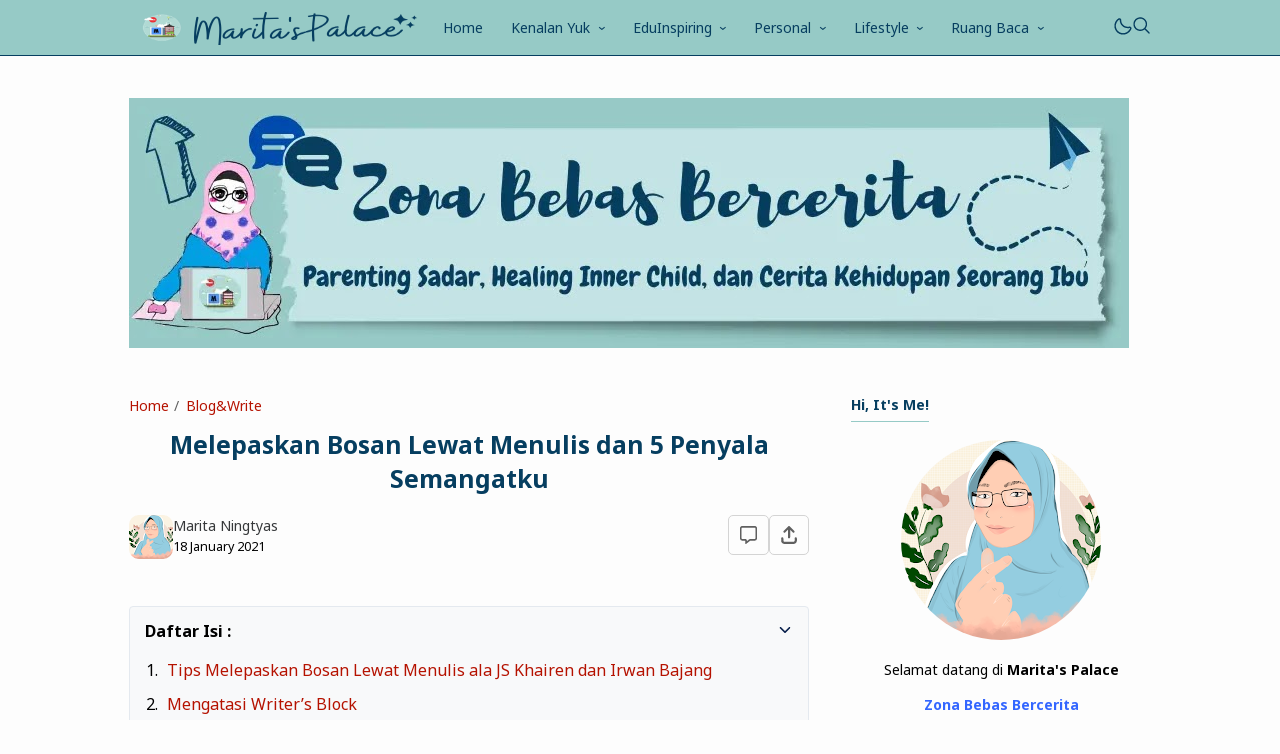

--- FILE ---
content_type: text/html; charset=UTF-8
request_url: https://www.maritaningtyas.com/2021/01/melepaskan-bosan-lewat-menulis.html
body_size: 48693
content:
<!DOCTYPE html>
<html data-blog='9121580753935729090' dir='ltr' lang='id-ID'>
<head>
<script type='text/javascript'>
var uri = window.location.toString();
if (uri.indexOf("%3D","%3D") > 0) {
  var clean_uri = uri.substring(0, uri.indexOf("%3D"));
    window.history.replaceState({}, document.title, clean_uri);
}
var uri = window.location.toString();
if (uri.indexOf("%3D%3D","%3D%3D") > 0) {
  var clean_uri = uri.substring(0, uri.indexOf("%3D%3D"));
    window.history.replaceState({}, document.title, clean_uri);
}
var uri = window.location.toString();
if (uri.indexOf("&m=1","&m=1") > 0) {
  var clean_uri = uri.substring(0, uri.indexOf("&m=1"));
    window.history.replaceState({}, document.title, clean_uri);
}
var uri = window.location.toString();
if (uri.indexOf("?m=1","?m=1") > 0) {
  var clean_uri = uri.substring(0, uri.indexOf("?m=1"));
    window.history.replaceState({}, document.title, clean_uri);
}
</script>
<meta content='3ec273ea39820eb9f228ff0748527cc8705df73b2d8c8223a29cbd5760408da8' name='ahrefs-site-verification'/>
<meta content='8e0c1b8ce01d06eb42bb9e7d459795f5' name='p:domain_verify'/>
<script async='async' crossorigin='anonymous' src='https://pagead2.googlesyndication.com/pagead/js/adsbygoogle.js?client=ca-pub-6862928826405574'></script>
<!-- Google tag (gtag.js) -->
<script async='async' src='https://www.googletagmanager.com/gtag/js?id=G-771X3R4E0T'></script>
<script>
  window.dataLayer = window.dataLayer || [];
  function gtag(){dataLayer.push(arguments);}
  gtag('js', new Date());

  gtag('config', 'G-771X3R4E0T');
</script>
<!-- TITLE -->
<title>&#8730; Melepaskan Bosan Lewat Menulis dan 5 Penyala Semangatku</title>
<meta content='Melepaskan Bosan Lewat Menulis dan 5 Penyala Semangatku' property='og:title'/>
<meta content='Melepaskan Bosan Lewat Menulis dan 5 Penyala Semangatku' property='og:image:alt'/>
<meta content='Melepaskan Bosan Lewat Menulis dan 5 Penyala Semangatku' name='twitter:title'/>
<meta content='Melepaskan Bosan Lewat Menulis dan 5 Penyala Semangatku' name='twitter:image:alt'/>
<meta content='Marita&#39;s Palace  |  Zona Bebas Bercerita' property='og:site_name'/>
<!-- DESCRIPTION -->
<meta content='Tips ampuh melepaskan bosan lewat menulis dan 5 sosok yang menjadi penyala semangatku untuk tak berhenti berkarya.' name='description'/>
<meta content='Tips ampuh melepaskan bosan lewat menulis dan 5 sosok yang menjadi penyala semangatku untuk tak berhenti berkarya.' property='og:description'/>
<meta content='Tips ampuh melepaskan bosan lewat menulis dan 5 sosok yang menjadi penyala semangatku untuk tak berhenti berkarya.' name='twitter:description'/>
<!-- CANONICAL -->
<link href='https://www.maritaningtyas.com/2021/01/melepaskan-bosan-lewat-menulis.html' rel='canonical'/>
<link href='https://www.maritaningtyas.com/2021/01/melepaskan-bosan-lewat-menulis.html?m=1' rel='alternate'/>
<meta content='https://www.maritaningtyas.com/2021/01/melepaskan-bosan-lewat-menulis.html' property='og:url'/>
<!-- THUMBNAIL -->
<meta content='https://blogger.googleusercontent.com/img/b/R29vZ2xl/AVvXsEieN3e0W35eD9IwXh_WG0yq91cPOKasEKycLWryMlvE37uhd55OE6LRFiU9lyj7kxH7qga80llvALV20EkGQup4ugryuCONiO0x-yZ23V3DhsNYlN9SGCjT9yvq10c-r7OXUQgtwlmIelY/s16000/melepaskan-bosan-lewat-menulis.jpg' property='og:image'/>
<meta content='https://blogger.googleusercontent.com/img/b/R29vZ2xl/AVvXsEieN3e0W35eD9IwXh_WG0yq91cPOKasEKycLWryMlvE37uhd55OE6LRFiU9lyj7kxH7qga80llvALV20EkGQup4ugryuCONiO0x-yZ23V3DhsNYlN9SGCjT9yvq10c-r7OXUQgtwlmIelY/s16000/melepaskan-bosan-lewat-menulis.jpg' name='twitter:image'/>
<!-- AUTHOR -->
<meta content='Marita Ningtyas' name='author'/>
<meta content='Marita Ningtyas' property='article:author'/>
<link href='https://www.blogger.com/profile/16130881517158478521' rel='me'/>
<link href='https://www.blogger.com/profile/16130881517158478521' rel='author'/>
<link href='https://www.blogger.com/profile/16130881517158478521' rel='publisher'/>
<meta content='https://www.facebook.com/ms.ningtyas' property='article:author'/>
<meta content='https://www.facebook.com/ms.ningtyas' property='article:publisher'/>
<meta content='@maritaningtyas' name='twitter:site'/>
<meta content='@maritaningtyas' name='twitter:creator'/>
<!-- TRACKING CODE -->
<meta content='9vAcgEh9AonPgpaWaKbKClN8YBM5k98BJBJa1cEzn4Q' name='google-site-verification'/>
<!-- FAVICON -->
<link href='https://www.maritaningtyas.com/favicon.ico' rel='icon' type='image/x-icon'/><link href='https://www.maritaningtyas.com/favicon.ico' rel='apple-touch-icon'/>
<!-- THEME COLOR (MOBILE ONLY) -->
<meta content='#96cac6' name='theme-color'/>
<meta content='#96cac6' name='msapplication-navbutton-color'/>
<meta content='#96cac6' name='apple-mobile-web-app-status-bar-style'/>
<meta content='yes' name='apple-mobile-web-app-capable'/>
<!-- BLOG FEED -->
<meta content='blogger' name='generator'/><link href='https://www.blogger.com/openid-server.g' rel='openid.server'/>
<link href='https://www.maritaningtyas.com/' rel='openid.delegate'/>
<link href='https://www.maritaningtyas.com/feeds/posts/default' rel='alternate' title='Marita&#39;s Palace  |  Zona Bebas Bercerita - Atom' type='application/atom+xml'/>
<link href='https://www.maritaningtyas.com/feeds/posts/default?alt=rss' rel='alternate' title='Marita&#39;s Palace  |  Zona Bebas Bercerita - RSS' type='application/rss+xml'/>
<!-- OPEN GRAPH -->
<meta content='article' property='og:type'/>
<meta content='id_ID' property='og:locale'/>
<meta content='en_US' property='og:locale:alternate'/>
<meta content='summary_large_image' name='twitter:card'/>
<!-- ROBOTS INDEX -->
<meta content='width=device-width, minimum-scale=1, initial-scale=1, shrink-to-fit=yes' name='viewport'/>
<meta content='text/html; charset=UTF-8' http-equiv='Content-Type'/>
<meta content='IE=Edge' http-equiv='X-UA-Compatible'/>
<meta content='all' name='robots'/>
<meta content='all' name='googlebot'/>
<meta content='all' name='Googlebot-Image'/><meta content='all' name='MSNBot'/>
<meta content='all' name='MSNBot-Media'/>
<!-- ee98ab57529a1a1a4d7eb56446b8a300a86947cd -->
<!-- PRELOAD -->
<!-- <link as='script' href='//pagead2.googlesyndication.com' rel='preload'/> -->
<!-- PRECONNECT -->
<link crossorigin='crossorigin' href='//fonts.gstatic.com' rel='preconnect dns-prefetch'/><link href='//fonts.googleapis.com' rel='preconnect dns-prefetch'/><link href='//cdn.statically.io' rel='preconnect dns-prefetch'/><link href='//blogger.googleusercontent.com' rel='preconnect dns-prefetch'/><link href='//4.bp.blogspot.com' rel='preconnect dns-prefetch'/><link href='//2.bp.blogspot.com' rel='preconnect dns-prefetch'/><link href='//3.bp.blogspot.com' rel='preconnect dns-prefetch'/><link href='//4.bp.blogspot.com' rel='preconnect dns-prefetch'/><link href='//lh1.googleusercontent.com' rel='preconnect dns-prefetch'/><link href='//lh2.googleusercontent.com' rel='preconnect dns-prefetch'/><link href='//lh3.googleusercontent.com' rel='preconnect dns-prefetch'/><link href='//lh4.googleusercontent.com' rel='preconnect dns-prefetch'/><link href='//img.youtube.com' rel='preconnect dns-prefetch'/><link href='//i.ytimg.com' rel='preconnect dns-prefetch'/><link href='//apis.google.com' rel='preconnect dns-prefetch'/><link href='//ajax.googleapis.com' rel='preconnect dns-prefetch'/><link href='//www.google-analytics.com' rel='preconnect dns-prefetch'/><link href='//googleads.g.doubleclick.net' rel='preconnect dns-prefetch'/><link href='//www.gstatic.com' rel='preconnect dns-prefetch'/><link href='//www.googletagservices.com' rel='preconnect dns-prefetch'/><link href='//tpc.googlesyndication.com' rel='preconnect dns-prefetch'/><link href='//www.googletagmanager.com' rel='preconnect dns-prefetch'/>
<!-- EXTERNAL SCRIPT -->
<!-- Google tag (gtag.js) -->
<script async='true' src='https://www.googletagmanager.com/gtag/js?id=G-771X3R4E0T'></script>
<script>
        window.dataLayer = window.dataLayer || [];
        function gtag(){dataLayer.push(arguments);}
        gtag('js', new Date());
        gtag('config', 'G-771X3R4E0T');
      </script>
<link href='https://fonts.googleapis.com/css2?family=Noto+Sans:ital,wght@0,400;0,700;1,400;1,700&family=Atkinson+Hyperlegible:ital,wght@0,400;0,700;1,400;1,700&display=swap' rel='stylesheet'/>
<script>//<![CDATA[
eval(function(p,a,c,k,e,r){e=function(c){return(c<a?'':e(parseInt(c/a)))+((c=c%a)>35?String.fromCharCode(c+29):c.toString(36))};if(!''.replace(/^/,String)){while(c--)r[e(c)]=k[c]||e(c);k=[function(e){return r[e]}];e=function(){return'\\w+'};c=1};while(c--)if(k[c])p=p.replace(new RegExp('\\b'+e(c)+'\\b','g'),k[c]);return p}('k 9=["\\c\\g\\d\\c\\l\\h\\7\\m\\n\\a\\e\\i","\\g\\7\\8\\o\\8\\7\\b","\\p","\\f\\a\\8\\a\\q\\8\\r\\7\\b\\7","\\f\\a\\e\\i","\\s\\7\\8\\t\\8\\8\\e\\c\\u\\j\\8\\7","\\f\\v\\w\\j\\b\\7\\d\\8\\x\\h\\7\\b\\7\\d\\8"];(()=>{y(z[9[1]](9[0])===9[2]){A[9[6]][9[5]](9[3],9[4])}})()',37,37,'|||||||x65|x74|_0xb9cc|x61|x6D|x69|x6E|x72|x64|x67|x6C|x6B|x75|var|x70|x78|x44|x49|x31|x2D|x68|x73|x41|x62|x6F|x63|x45|if|localStorage|document'.split('|'),0,{}));
//]]></script>
<style type='text/css'>@font-face{font-family:'Roboto';font-style:normal;font-weight:400;font-stretch:100%;font-display:swap;src:url(//fonts.gstatic.com/s/roboto/v50/KFOMCnqEu92Fr1ME7kSn66aGLdTylUAMQXC89YmC2DPNWubEbVmZiAr0klQmz24O0g.woff2)format('woff2');unicode-range:U+0460-052F,U+1C80-1C8A,U+20B4,U+2DE0-2DFF,U+A640-A69F,U+FE2E-FE2F;}@font-face{font-family:'Roboto';font-style:normal;font-weight:400;font-stretch:100%;font-display:swap;src:url(//fonts.gstatic.com/s/roboto/v50/KFOMCnqEu92Fr1ME7kSn66aGLdTylUAMQXC89YmC2DPNWubEbVmQiAr0klQmz24O0g.woff2)format('woff2');unicode-range:U+0301,U+0400-045F,U+0490-0491,U+04B0-04B1,U+2116;}@font-face{font-family:'Roboto';font-style:normal;font-weight:400;font-stretch:100%;font-display:swap;src:url(//fonts.gstatic.com/s/roboto/v50/KFOMCnqEu92Fr1ME7kSn66aGLdTylUAMQXC89YmC2DPNWubEbVmYiAr0klQmz24O0g.woff2)format('woff2');unicode-range:U+1F00-1FFF;}@font-face{font-family:'Roboto';font-style:normal;font-weight:400;font-stretch:100%;font-display:swap;src:url(//fonts.gstatic.com/s/roboto/v50/KFOMCnqEu92Fr1ME7kSn66aGLdTylUAMQXC89YmC2DPNWubEbVmXiAr0klQmz24O0g.woff2)format('woff2');unicode-range:U+0370-0377,U+037A-037F,U+0384-038A,U+038C,U+038E-03A1,U+03A3-03FF;}@font-face{font-family:'Roboto';font-style:normal;font-weight:400;font-stretch:100%;font-display:swap;src:url(//fonts.gstatic.com/s/roboto/v50/KFOMCnqEu92Fr1ME7kSn66aGLdTylUAMQXC89YmC2DPNWubEbVnoiAr0klQmz24O0g.woff2)format('woff2');unicode-range:U+0302-0303,U+0305,U+0307-0308,U+0310,U+0312,U+0315,U+031A,U+0326-0327,U+032C,U+032F-0330,U+0332-0333,U+0338,U+033A,U+0346,U+034D,U+0391-03A1,U+03A3-03A9,U+03B1-03C9,U+03D1,U+03D5-03D6,U+03F0-03F1,U+03F4-03F5,U+2016-2017,U+2034-2038,U+203C,U+2040,U+2043,U+2047,U+2050,U+2057,U+205F,U+2070-2071,U+2074-208E,U+2090-209C,U+20D0-20DC,U+20E1,U+20E5-20EF,U+2100-2112,U+2114-2115,U+2117-2121,U+2123-214F,U+2190,U+2192,U+2194-21AE,U+21B0-21E5,U+21F1-21F2,U+21F4-2211,U+2213-2214,U+2216-22FF,U+2308-230B,U+2310,U+2319,U+231C-2321,U+2336-237A,U+237C,U+2395,U+239B-23B7,U+23D0,U+23DC-23E1,U+2474-2475,U+25AF,U+25B3,U+25B7,U+25BD,U+25C1,U+25CA,U+25CC,U+25FB,U+266D-266F,U+27C0-27FF,U+2900-2AFF,U+2B0E-2B11,U+2B30-2B4C,U+2BFE,U+3030,U+FF5B,U+FF5D,U+1D400-1D7FF,U+1EE00-1EEFF;}@font-face{font-family:'Roboto';font-style:normal;font-weight:400;font-stretch:100%;font-display:swap;src:url(//fonts.gstatic.com/s/roboto/v50/KFOMCnqEu92Fr1ME7kSn66aGLdTylUAMQXC89YmC2DPNWubEbVn6iAr0klQmz24O0g.woff2)format('woff2');unicode-range:U+0001-000C,U+000E-001F,U+007F-009F,U+20DD-20E0,U+20E2-20E4,U+2150-218F,U+2190,U+2192,U+2194-2199,U+21AF,U+21E6-21F0,U+21F3,U+2218-2219,U+2299,U+22C4-22C6,U+2300-243F,U+2440-244A,U+2460-24FF,U+25A0-27BF,U+2800-28FF,U+2921-2922,U+2981,U+29BF,U+29EB,U+2B00-2BFF,U+4DC0-4DFF,U+FFF9-FFFB,U+10140-1018E,U+10190-1019C,U+101A0,U+101D0-101FD,U+102E0-102FB,U+10E60-10E7E,U+1D2C0-1D2D3,U+1D2E0-1D37F,U+1F000-1F0FF,U+1F100-1F1AD,U+1F1E6-1F1FF,U+1F30D-1F30F,U+1F315,U+1F31C,U+1F31E,U+1F320-1F32C,U+1F336,U+1F378,U+1F37D,U+1F382,U+1F393-1F39F,U+1F3A7-1F3A8,U+1F3AC-1F3AF,U+1F3C2,U+1F3C4-1F3C6,U+1F3CA-1F3CE,U+1F3D4-1F3E0,U+1F3ED,U+1F3F1-1F3F3,U+1F3F5-1F3F7,U+1F408,U+1F415,U+1F41F,U+1F426,U+1F43F,U+1F441-1F442,U+1F444,U+1F446-1F449,U+1F44C-1F44E,U+1F453,U+1F46A,U+1F47D,U+1F4A3,U+1F4B0,U+1F4B3,U+1F4B9,U+1F4BB,U+1F4BF,U+1F4C8-1F4CB,U+1F4D6,U+1F4DA,U+1F4DF,U+1F4E3-1F4E6,U+1F4EA-1F4ED,U+1F4F7,U+1F4F9-1F4FB,U+1F4FD-1F4FE,U+1F503,U+1F507-1F50B,U+1F50D,U+1F512-1F513,U+1F53E-1F54A,U+1F54F-1F5FA,U+1F610,U+1F650-1F67F,U+1F687,U+1F68D,U+1F691,U+1F694,U+1F698,U+1F6AD,U+1F6B2,U+1F6B9-1F6BA,U+1F6BC,U+1F6C6-1F6CF,U+1F6D3-1F6D7,U+1F6E0-1F6EA,U+1F6F0-1F6F3,U+1F6F7-1F6FC,U+1F700-1F7FF,U+1F800-1F80B,U+1F810-1F847,U+1F850-1F859,U+1F860-1F887,U+1F890-1F8AD,U+1F8B0-1F8BB,U+1F8C0-1F8C1,U+1F900-1F90B,U+1F93B,U+1F946,U+1F984,U+1F996,U+1F9E9,U+1FA00-1FA6F,U+1FA70-1FA7C,U+1FA80-1FA89,U+1FA8F-1FAC6,U+1FACE-1FADC,U+1FADF-1FAE9,U+1FAF0-1FAF8,U+1FB00-1FBFF;}@font-face{font-family:'Roboto';font-style:normal;font-weight:400;font-stretch:100%;font-display:swap;src:url(//fonts.gstatic.com/s/roboto/v50/KFOMCnqEu92Fr1ME7kSn66aGLdTylUAMQXC89YmC2DPNWubEbVmbiAr0klQmz24O0g.woff2)format('woff2');unicode-range:U+0102-0103,U+0110-0111,U+0128-0129,U+0168-0169,U+01A0-01A1,U+01AF-01B0,U+0300-0301,U+0303-0304,U+0308-0309,U+0323,U+0329,U+1EA0-1EF9,U+20AB;}@font-face{font-family:'Roboto';font-style:normal;font-weight:400;font-stretch:100%;font-display:swap;src:url(//fonts.gstatic.com/s/roboto/v50/KFOMCnqEu92Fr1ME7kSn66aGLdTylUAMQXC89YmC2DPNWubEbVmaiAr0klQmz24O0g.woff2)format('woff2');unicode-range:U+0100-02BA,U+02BD-02C5,U+02C7-02CC,U+02CE-02D7,U+02DD-02FF,U+0304,U+0308,U+0329,U+1D00-1DBF,U+1E00-1E9F,U+1EF2-1EFF,U+2020,U+20A0-20AB,U+20AD-20C0,U+2113,U+2C60-2C7F,U+A720-A7FF;}@font-face{font-family:'Roboto';font-style:normal;font-weight:400;font-stretch:100%;font-display:swap;src:url(//fonts.gstatic.com/s/roboto/v50/KFOMCnqEu92Fr1ME7kSn66aGLdTylUAMQXC89YmC2DPNWubEbVmUiAr0klQmz24.woff2)format('woff2');unicode-range:U+0000-00FF,U+0131,U+0152-0153,U+02BB-02BC,U+02C6,U+02DA,U+02DC,U+0304,U+0308,U+0329,U+2000-206F,U+20AC,U+2122,U+2191,U+2193,U+2212,U+2215,U+FEFF,U+FFFD;}</style>
<style id='page-skin-1' type='text/css'><!--
/* ======================================
FIKSIONER: Freemium Blogger Theme - Designed by Igniel (igniel.com)
======================================
Name      : FIKSIONER
Version   : 4
Released  : 11 September 2023
Demo      : fiksioner.blogspot.com
License   : Personal only
Type      : Freemium (free, available in premium version)
Designer  : Igniel
Country   : Indonesia
Website   : www.igniel.com
+++++++++++++++++++++++++++++++++++++++
You are free to use and modify this theme.
+++++++++++++++++++++++++++++++++++++++
FREE VERSION: NOT ALLOWED to remove the credit link at footer.
PREMIUM VERSION: ALLOWED to remove the credit link at footer.
*************************************** */
:root {--bodyBg: #fdfdfd;--bodyTx: #000000;--dropBg: #063e60;--dropTx: #ffffff;--fontBody: 'Noto Sans';--fontTitle: 'Noto Sans';--footerBg: #063e60;--footerBr: #96cac6;--fOlink: #96cac6;--footerTx: #ffffff;--headerBg: #96cac6;--headerBr: #063e60;--headerTx: #063e60;--infoTx: #606060;--labelBg: #063e60;--labelTx: #ffffff;--postBg: #fdfdfd;--postLink: #b51200;--postTx: #000000;--bodyGap: 2rem;--gap: 3rem;--bg-75: #f7f7f7;--bg-50: #efefef;--border: #d4d4d4;--syntax: #f6f6f6;--tx-s: .785em;--tx-m: .9em;--tx-75: #36383a;--tx-50: #606060;--widgetGap: 3rem;}[data-theme="dark"] {--bodyBg: #202124;--bodyTx: #f8f9fa;--footerBg: transparent;--footerBr: #303136;--fOlink: #f8f9fa;--footerTx: #7f8893;--headerBg: #202124;--headerBr: #303136;--headerTx: #f8f9fa;--infoTx: #7f8893;--labelBg: #25262a;--labelTx: #7f8893;--postBg: #202124;--postLink: #B51200;--postTx: #cbd5e1;--bg-75: #232327;--bg-50: #25262a;--border: #303136;--syntax: #1d1d1d;--tx-75: #cbd5e1;--tx-50: #7f8893;}* {box-sizing: border-box;}.a, blockquote:before, .menu ul ul, .box.info:before, .box.success:before, .box.warning:before, .box.danger:before, .comments .avatar-image-container, .comments-content .blog-author:before, .comments-content .blog-author:after, .comment-actions {position: absolute;}.f, .menu ul:first-child, .post-body figcaption {display: flex;}.fi {position: fixed;}.g {display: grid;}.h, .hidden, .replaced, .sun, #mode:checked ~ .mode .moon, .thread-toggle, .comment-replies .comment-reply, .comment-replies .comment-block:before, #comment-post-message, .comment:target::before {display: none;}.m-0 {margin: 0;}.p-0 {padding: 0;}.r, blockquote, .menu .dropdown, .box.info, .box.success, .box.warning, .box.danger, .post-filter-message .search-query, .post-filter-message .search-label, .comment, .comment-replies .comment-actions {position: relative;}.s {align-self: flex-start;position: sticky;position: -webkit-sticky;}.tx-s, .comments .datetime, .label-cloud a:after {font-size: var(--tx-s);}.tx-m, pre code, .comment-actions {font-size: var(--tx-m);}.tx-75, .author-name, .author-name a:not(:hover), .comments .user a:not(:hover) {color: var(--tx-75);}.tx-50, .tr-caption, .post-body figcaption, .post-share a, .Feed .item-date, .Feed .item-author, .comments .datetime, .comments .datetime a:not(:hover), .comments .user, .comment-actions a {color: var(--tx-50);}html, body {color: var(--bodyTx);font-size: 14px;font-weight: 400;line-height: 1.5rem;scroll-behavior: smooth;}html, body, button, [class*="btn"], .contact-form-button, input, textarea {font-family: var(--fontBody), system-ui, -apple-system, BlinkMacSystemFont, 'Ubuntu', 'Segoe UI', 'Oxygen-Sans', 'Helvetica Neue', Arial, sans-serif;}body {background-color: var(--bodyBg);margin: 0;padding: 0;overflow-x: hidden;word-break: break-word;text-rendering: optimizeLegibility;-webkit-font-smoothing: antialiased;-moz-osx-font-smoothing: grayscale;-webkit-tap-highlight-color: transparent;}a, a:hover, a:link, a:visited {outline: none;text-decoration: none;}audio, canvas, progress, video {display: inline-block;vertical-align: baseline }audio:not([controls]) {display: none;height: 0;}blockquote {border: 1px solid var(--border);font-size: 1.35em;line-height: 1.5em;margin: 2rem 0 2rem 1rem;padding: 1em 1.25em 1em 2em;}blockquote:before {content: '';background: var(--bodyBg) url("data:image/svg+xml,%3Csvg viewBox='0 0 24 24' xmlns='http://www.w3.org/2000/svg'%3E%3Cpath d='M14,17H17L19,13V7H13V13H16M6,17H9L11,13V7H5V13H8L6,17Z' fill='%23606060'/%3E%3C/svg%3E") .25em center / 1.5em no-repeat;border: 1px solid var(--border);height: 2em;left: -1rem;margin: auto;top: -.5em;width: 2em;}[data-theme="dark"] blockquote:before {background-image: url("data:image/svg+xml,%3Csvg viewBox='0 0 24 24' xmlns='http://www.w3.org/2000/svg'%3E%3Cpath d='M14,17H17L19,13V7H13V13H16M6,17H9L11,13V7H5V13H8L6,17Z' fill='%237f8893'/%3E%3C/svg%3E");}blockquote footer, blockquote cite {font-size: 1rem;font-style: italic;line-height: normal;margin-top: 1rem;text-align: right;}blockquote footer:before, blockquote footer:after, blockquote cite:before, blockquote cite:after {content: '\2014';margin-top: .5rem;}blockquote footer:before, blockquote cite:before {margin-right: .5rem;}blockquote footer:after, blockquote cite:after {margin-left: .5rem;}button, [class*="btn"], .archive-select, .contact-form-button {border: 0;outline: none;} button:not(.btn-outline):hover, .btn:hover, .btn-fill:hover, .contact-form-button:hover {opacity: .85;}kbd, mark {padding: .035em .15em;}code, kbd, mark, samp {font-family: 'SFMono-Regular', 'Roboto Mono', Consolas, Menlo, Monaco, Liberation Mono, monospace, sans-serif;letter-spacing: -.35px;}code, .item-control a:hover {color: #e93f39;}details, summary, input, textarea {box-shadow: none;outline: none;}details summary::marker {display: none;font-size: 0;list-style-type: none;}details summary::-webkit-details-marker {display: none;font-size: 0;list-style-type: none;}details summary::-moz-list-bullet {display: none;font-size: 0;list-style-type: none;}figure {margin: 0;}h1, h2, h3, h4, h5, h6, .blog-title, .widget-title {font-family: var(--fontTitle), system-ui, -apple-system, BlinkMacSystemFont, 'Ubuntu', 'Segoe UI', 'Oxygen-Sans', 'Helvetica Neue', Arial, sans-serif;line-height: initial;}hr {border: 0 solid var(--tx-75);border-style: dotted;border-top-width: 7px;margin: 2rem auto;width: 2rem;}hr:before, hr:after {border: 0 solid var(--tx-75);border-top-width: 5px;top: -6px;width: 5px;}hr:before {left: -20px;}hr:after {right: -20px;}iframe, .table, .post-body table {width: 100%;}img {height: auto;max-width: 100%;}input[type="text"], textarea {color: var(--postTx);border: 1px solid var(--border);padding: 0.5rem 1rem;}ins {text-decoration: none;}kbd {border: 1px solid #9fa6ad;box-shadow: 0 1px 1px rgba(12,13,14,0.15), inset 0 1px 0 0 var(--bodyBg);text-shadow: 0 1px 0 var(--bodyBg);white-space: nowrap;}[data-theme="dark"] kbd {border-color: #3f3f3f;}.lazy {background-color: rgba(0, 0 ,0, .25);opacity: .25;}.lazyloaded {background-color: transparent;opacity: 1;}.not-allowed {cursor: not-allowed;}path, polygon, ellipse, line, circle, rect {clip-rule: evenodd;fill: none;fill-rule: evenodd;stroke-linecap: round;stroke-linejoin: round;stroke-miterlimit: 10;stroke-width: 1.5px;}path {fill: var(--tx-50);}select {-moz-appearance: button;-webkit-appearance: button;appearance: button;}svg {height: 1.25rem;width: 1.25rem;}.table {white-space: nowrap;overflow: auto;}table {border-collapse: collapse;border-spacing: 0;empty-cells: hide;}td, th {padding: 0;}time {cursor: help;}.widget-title {border-bottom: 1px solid #96cac6;display: table;margin-bottom: 1.25em;margin-top: 0;padding-bottom: .5em;}.header-inner, .menu ul, .tool, .post-share, .relmid.f, .Label li, .archive-flat li, .no-post a, .totop, .notfound, .notfound-inner {align-items: center;}.mains, .post-share ul {background-color: var(--postBg);}.bg-primary, button, .btn, .btn-fill, .btn-outline:hover, .post-labels a:hover, .blog-pager a:hover, .blog-pager.num span[class]:hover, .post-body table th, .comment-actions .comment-reply:hover, #top-continue .comment-reply, .loadmore a, .label-cloud .bg-primary, .label-cloud a:hover, .archive-select:hover, .contact-form-button {background-color: #96cac6;}.bg-75 {background-color: var(--bg-75);}.bg-50, kbd, .post-share a:hover, .box, .contact-form-widget, .comment-actions .comment-reply {background-color: var(--bg-50);}.bg-0, .btn-outline, .box.info, .box.success, .box.warning, .box.danger {background-color: transparent;}.round-s, input[type="text"], textarea, kbd, mark, button, [class*="btn"], .contact-form-button, .comment-actions a, #top-continue .comment-reply, .loadmore a, .comment .deleted {border-radius: 5px;}.round-m, blockquote, .menu .dropdown ul, .post-body pre, .box, .contact-form-widget, .comments .avatar-image-container, .comments img, .blogger-iframe-colorize {border-radius: 10px;}.round-l, blockquote:before, .pagelist li:not(:first-child):before, .comments-content .blog-author:before, .comments .datetime:before, .comments .avatar-image-container {border-radius: 100px;}a {color: var(--bodyTx);}.tx-primary, a:hover, .btn-outline, .post-body .drop, .related .noimg li::marker, .PopularPosts .noimg, .PopularPosts .noimg li::marker, .footer a:hover, .Feed li::marker {color: #96cac6;}.header, #Header1 a:not(:hover), .menu a, .blog-title:not(:hover), .blog-title a:not(:hover) {color: var(--headerTx);}.tx-invert, button, .btn, .btn-fill, [class*="btn"]:hover, .post-labels a:hover, .blog-pager a:hover, .blog-pager.num span[class]:hover, .post-info-comment i, .post-body table th, .comment-actions .comment-reply:hover, #top-continue .comment-reply, .loadmore a, .label-cloud a:hover, .archive-select:hover, .contact-form-button {color: #ffffff;} button:not(.btn-outline) a, button a:hover, button:hover a {color: #ffffff !important; text-decoration: none !important;} .pointer, button, [class*="btn"], .menu li, .contact-form-button, .contact-form-error-message, .contact-form-error-message-with-border, .contact-form-success-message {cursor: pointer;}button, [class*="btn"], .menu li, .dropdown span:after, .blog-pager a, .pagelist li, .pagelist li:not(:first-child):before, .contact-form-button, .comments .datetime:before, #top-continue .comment-reply, .loadmore a {display: inline-block;}.blog-title, .widget-title, .popular-title, .post-filter-message .search-query, .post-filter-message .search-label, .comments .user {font-weight: bold;} .post-info-comment a:hover path, .share-label:hover path, .post-share a:hover path, #share:checked ~ .share-label path, .social a:hover path, .Label path, .BlogArchive path {fill: #96cac6} button:not([class]) path, .btn-fill path, .feat-icon path {fill: #ffffff;}.label-cloud li, .no-post-home, .totop, .notfound, .notfound-inner {justify-content: center;}.blog-pager, .post-share ul, .post .post-info {justify-content: space-between;}.tool, .blog-posts .post-thumbnail, .feat-thumbnail, .profile-avatar, .author-avatar {line-height: 0;}.feat-thumbnail img, .post-thumbnail img, .related-thumbnail img, .relmid-thumbnail img {object-fit: cover;}.center {margin-left: auto;margin-right: auto;text-align: center;}.menu ul, .breadcrumb, .pagelist ul, .post-share ul, .related ul, .comments ol, .Label ul, .PopularPosts ul, .BlogArchive ul, .Profile .team {list-style-type: none;margin: 0;padding: 0;}html, body, a, button, [class*="btn"], input[type="text"], textarea, kbd, path, blockquote, blockquote:before, .blog-title, .header, .search-input, .search-icon, .search-close, .post-body pre, .post-labels a, .blog-pager a, .blog-pager.num span, .blog-pager .left, .share-label, .post-info-comment a, .post-author, .footer, .footer-inner, .post-filter-message, .post-body table th, .post-body table td, .contact-form-widget, .box, .comment-actions a, .comments-content .blog-author:before, .comments-content .blog-author:after, .comment-block:before, .comment-replies ol li:after, .comments .avatar-image-container, .comment-msg, .label-cloud a, .archive-select, .contact-form-button, .totop, .lazyloaded {transition: all .2s;-webkit-transition: all .2s;}.header {border-bottom: 1px solid var(--headerBr);top: 0;z-index: 1;}.header path {fill: var(--headerTx);}.header, .search-input {background-color: var(--headerBg);}.blog-title {font-size: 1.5rem;margin: 0 auto;max-width: 25vw;overflow: hidden;text-overflow: ellipsis;white-space: nowrap;}.header-inner {gap: 4rem;margin: auto;height: 55px;max-width: calc(980px + var(--gap) + calc(2 * var(--bodyGap)));}.header-inner, .billboard {padding: 0 var(--bodyGap);}#Header1 img {height: 100%;max-height: 35px;max-width: 300px;vertical-align: middle;width: 100%;}#Header1 {background-position: left center;background-repeat: no-repeat;background-size: contain;}.menu li {white-space: nowrap;}.menu .dropdown ul {background-color: var(--dropBg);color: var(--dropTx);left: 0;min-width: 100%;opacity: 0;padding: 0;top: 55px;transform: translateY(-1rem);-webkit-transform: translateY(-1rem);transition: all .3s ease-in-out 0s;-webkit-transition: all .3s ease-in-out 0s;visibility: hidden;}.menu .dropdown:hover ul {opacity: 1;visibility: visible;transform: translateY(0px);-webkit-transform: translateY(0px);}.menu .dropdown li {display: block;} .menu li > a:hover, .menu li:hover > span, .menu .dropdown li a:hover {background-color: rgba(0, 0, 0, .075)} [data-theme="dark"] .menu li > a:hover, [data-theme="dark"] .menu li:hover > span, [data-theme="dark"] .menu .dropdown li a:hover {background-color: rgba(255, 255, 255, .05)} .menu .dropdown a {line-height: 40px;}.menu .dropdown ul, .menu .dropdown li a {color:var(--dropTx);}.menu a, .menu span {line-height: 55px;display: block;padding: 0 1rem;}.dropdown span:after {content: '\203A';margin-left: .75rem;transform: rotate(90deg);-webkit-transform: rotate(90deg);transition: transform .2s linear;-webkit-transition: transform .2s linear;}.dropdown:hover span:after {transform: rotate(270deg);-webkit-transform: rotate(270deg);}.tool {gap: 2rem;margin-left: auto;}.moon {height: 1.75rem;width: 1.75rem;}.sun {height: 1.5rem;width: 1.5rem;}#mode:checked ~ .mode .sun {display: block;}.search-icon {bottom: 0;line-height: 55px;margin: auto;left: unset;top: 0;transform: translateX(calc(100% - calc(var(--bodyGap) / 1.5)));-webkit-transform: translateX(calc(100% - calc(var(--bodyGap) / 1.5)));z-index: 2;}.search-icon svg {vertical-align: -1px;}#search:checked ~ .search .search-icon {transform: translateX(calc((980px + var(--bodyGap)) * -1));-webkit-transform: translateX(calc((980px + var(--bodyGap)) * -1));}.search-input, #search:checked ~ .search .search-input {border-color: transparent;border-radius: 0;padding: 0 2.5rem;}.search-input {bottom: 0;right: var(--bodyGap);height: 55px;left: var(--bodyGap);width: calc(100% - calc(2 * var(--bodyGap)));top: 0;transform: scaleX(0);-webkit-transform: scaleX(0);transform-origin: right top;-webkit-transform-origin: right top;}#search:checked ~ .search .search-input {border-bottom: 1px solid var(--headerTx);transform: scaleX(1);-webkit-transform: scaleX(1);z-index: 2;}.search-close {opacity: 0;visibility: hidden;z-index: 2;}#search:checked ~ .search .search-close {opacity: 1;visibility: visible;}.billboard {margin: 0 auto;}.billboard .widget-content {margin-top: var(--gap);}.mains {column-gap: var(--gap);grid-template-areas: 'main aside' 'main sticky';grid-template-columns: minmax(auto, 1fr) minmax(auto, 300px);grid-template-rows: auto 1fr;margin: 0 auto;padding: var(--gap) var(--bodyGap);transition: background-color .2s;-webkit-transition: background-color .2s;}.mains, .footer-inner, .billboard {max-width: calc(980px + var(--gap) + calc(2 * var(--bodyGap)));}.main {grid-area: main;max-width: 680px;}.page .main {max-width: 100%;}.aside {grid-area: aside;}.aside_sticky {grid-area: sticky;}.aside, .aside_sticky {top: calc(55px + 20px);max-width: 300px;}#HTML8 .widget-content >* {margin: auto;text-align: center;width: 100%;}.blog-posts {gap: var(--widgetGap);}.article {gap: .75rem 2rem;grid-template-areas: 'post-title post-thumbnail' 'post-info post-thumbnail' 'post-inner post-thumbnail';grid-template-columns: minmax(0, 1fr) minmax(0, 250px);grid-template-rows: auto auto 1fr;}.post-title {font-size: 1.25rem;grid-area: post-title;line-height: 1.4em;margin: 0;}.single .entry-title {font-size: 1.75rem;line-height: 1.4em;margin: .5em 0 .75em;padding: 0;}.single.page .entry-title {margin-top: 0;}.post-info {grid-area: post-info;overflow: hidden;white-space: nowrap;}.post .post-info {gap: 2rem;}.post .post-infos {gap: 1rem;}.post-infos, .post-extra {overflow: hidden;text-overflow: ellipsis;}.post .post-info, .post .post-extra {overflow: unset;}.post .post-location:before {content: '\2012';margin: 0 .15em;}.post-extra:not(:empty) {margin-top: .25em;}.post .post-extra:not(:empty) {gap: .75rem;margin-top: 0;}.share-label, .post-info-comment a {border: 1px solid var(--border);height: fit-content;padding: .75rem;transition: border-color .2s;-webkit-transition: border-color .2s;}.share-label:hover, #share:checked ~ .share-label, .post-info-comment a:hover {border-color: #96cac6;}.post-info-text {overflow: hidden;white-space: nowrap;}.post-info-text >* {overflow: hidden;text-overflow: ellipsis;}.post-info-author {flex-shrink: 0;}.post-info-comment i {top: -.25rem;right: 1.35rem;line-height: normal;min-height: 22px;min-width: 22px;padding: 0.35em 0.5em;}.post-info, .post-info a:not(.tx-primary, :hover) {color: var(--infoTx);}.post-infos > span:not(:first-child):before, .post-extra > span:not(:first-child):before {content: '\2014';margin: 0px 3px;}.post-inner {grid-area: post-inner;text-align: justify;word-break: break-word;}.post-labels {flex-wrap: wrap;gap: .75rem;margin-top: 1em;}.post .post-labels {gap: .75rem;}.post-labels a:not(.bg-0):not(:hover), .blog-pager a, .label-cloud a, .archive-select {background-color: var(--labelBg);}.post-labels a, .blog-pager a, .label-cloud a, .archive-select {color: var(--labelTx);}.post-labels a, .blog-pager:not(.num) a, .blog-pager:not(.num) span {line-height: normal;padding: .65em .85em;}.blog-posts .post-thumbnail {grid-area: post-thumbnail;}.single .entry-content :not(.post-labels) a:not([class*="btn"]), .breadcrumb a:not(:hover) {color: var(--postLink);}.entry-content a:not([class*="btn"]):hover, .post-info a:hover, .breadcrumb a:hover {text-decoration: underline;}.entry-content, .populer-snippet {line-height: 1.65em;}.single .entry-content {line-height: 1.825em;margin-top: 3rem;}.entry-content, .comment-content, .comment-body {color: var(--postTx);word-break: break-word;}.single .entry-content, .comment-content, .comment-body {font-size: 1.175rem;}.blog-pager span {padding-left: 0;padding-right: 0;}.blog-pager:not(.num) a, .blog-pager:not(.num) span {margin-bottom: .5em;}.post .blog-pager, .post .post-labels, .post-author, .related, .comments, .comments ol > li {margin-top: var(--widgetGap);}.blog-pager.num {gap: 2rem;}.blog-pager .left {height: fit-content;white-space: nowrap;}.blog-pager .right {flex-wrap: wrap;gap: .5rem;}.blog-pager .left, .blog-pager.num span, .blog-pager.num a {padding: .5em 1em;}.breadcrumb {flex-wrap: wrap;}.breadcrumb li:not(:last-of-type):after {content: '/';margin: 0 .5rem 0 .35rem;}.post-body figure, .post-body table, .post-body .table, .box, .relmid:not(:empty) {margin: 1.5em 0;}.post-body pre {background-color: var(--syntax);hyphens: none;line-height: 1.25em;max-height: 300px;overflow: auto;padding: .75em;tab-size: 2;white-space: break-spaces;word-break: normal;word-wrap: break-word;}.post-body pre code {color: inherit;direction: ltr;font-size: .85em;letter-spacing: 0;user-select: text;-webkit-user-select: text;-khtml-user-select: text;-moz-user-select: text;-ms-user-select: text;}button, [class*="btn"], .contact-form-button {border: 1px solid #96cac6;font-size: inherit;padding: .75em 1em;margin: .25em;}.post-body ol[type="A"] {list-style-type: upper-alpha;}.post-body ol[type="a"], .post-body ol[type="A"] ol[type="a"] {list-style-type: lower-alpha;}.post-body .drop {font-size: 3.5em;float: left;line-height: 1em;padding-right: .1em;}.atop {margin-bottom: 1.5em;}.abottom {margin-top: 1.5em;}.amiddle {margin: 1.5em 0;}.post-body .table table {margin: 0;}.tr-caption, .post-body figcaption {font-size: 1rem;}.post-body figcaption {margin-top: .5em;}.post-body figcaption:before {content: '';align-self: flex-start;background: url("data:image/svg+xml,%3Csvg viewBox='0 0 512 512' xmlns='http://www.w3.org/2000/svg'%3E%3Cpath d='M256 512A256 256 0 1 0 256 0a256 256 0 1 0 0 512zM216 336h24V272H216c-13.3 0-24-10.7-24-24s10.7-24 24-24h48c13.3 0 24 10.7 24 24v88h8c13.3 0 24 10.7 24 24s-10.7 24-24 24H216c-13.3 0-24-10.7-24-24s10.7-24 24-24zm40-208a32 32 0 1 1 0 64 32 32 0 1 1 0-64z' fill='%23606060'/%3E%3C/svg%3E") left center / 1.25em no-repeat;flex-shrink: 0;height: 1.25em;margin-right: .5em;margin-top: .35em;width: 1.25em;}[date-theme="dark"] .post-body figcaption:before {background-image: url("data:image/svg+xml,%3Csvg viewBox='0 0 512 512' xmlns='http://www.w3.org/2000/svg'%3E%3Cpath d='M256 512A256 256 0 1 0 256 0a256 256 0 1 0 0 512zM216 336h24V272H216c-13.3 0-24-10.7-24-24s10.7-24 24-24h48c13.3 0 24 10.7 24 24v88h8c13.3 0 24 10.7 24 24s-10.7 24-24 24H216c-13.3 0-24-10.7-24-24s10.7-24 24-24zm40-208a32 32 0 1 1 0 64 32 32 0 1 1 0-64z' fill='%237f8893'/%3E%3C/svg%3E");}.post-body table th:not(:last-child) {border-right: 1px solid var(--bodyBg);}.post-body table th, .post-body table td {padding: .75em;word-break: break-word;}.post-body table td {border: 1px solid rgba(0, 0, 0 , .1);}[data-theme="dark"] .post-body table td {border: 1px solid rgba(106, 111, 188, .15);}.post-body table tr:nth-child(even) {background-color: rgba(0, 0, 0 , .035);}[data-theme="dark"] .post-body table tr:nth-child(even) {background-color: rgba(106, 111, 188, .035);}.post-body .separator a {margin: 0 !important;}.box {border: 1px solid var(--border);padding: .75em 1.25em;}.box a {color: inherit;text-decoration: underline;}.box.info {border-color: #aaccff;}.box.info:before {background-color: #3578e5;background-image: url("data:image/svg+xml,%3Csvg viewBox='0 0 512 512' xmlns='http://www.w3.org/2000/svg'%3E%3Cpath d='M313.4 32.9c26 5.2 42.9 30.5 37.7 56.5l-2.3 11.4c-5.3 26.7-15.1 52.1-28.8 75.2H464c26.5 0 48 21.5 48 48c0 18.5-10.5 34.6-25.9 42.6C497 275.4 504 288.9 504 304c0 23.4-16.8 42.9-38.9 47.1c4.4 7.3 6.9 15.8 6.9 24.9c0 21.3-13.9 39.4-33.1 45.6c.7 3.3 1.1 6.8 1.1 10.4c0 26.5-21.5 48-48 48H294.5c-19 0-37.5-5.6-53.3-16.1l-38.5-25.7C176 420.4 160 390.4 160 358.3V320 272 247.1c0-29.2 13.3-56.7 36-75l7.4-5.9c26.5-21.2 44.6-51 51.2-84.2l2.3-11.4c5.2-26 30.5-42.9 56.5-37.7zM32 192H96c17.7 0 32 14.3 32 32V448c0 17.7-14.3 32-32 32H32c-17.7 0-32-14.3-32-32V224c0-17.7 14.3-32 32-32z' fill='%23fff'/%3E%3C/svg%3E");}.box.success {border-color: #aaffaa;}.box.success:before {background-color: #42b72a;background-image: url("data:image/svg+xml,%3Csvg viewBox='0 0 512 512' xmlns='http://www.w3.org/2000/svg'%3E%3Cpath d='M256 512A256 256 0 1 0 256 0a256 256 0 1 0 0 512zM369 209L241 337c-9.4 9.4-24.6 9.4-33.9 0l-64-64c-9.4-9.4-9.4-24.6 0-33.9s24.6-9.4 33.9 0l47 47L335 175c9.4-9.4 24.6-9.4 33.9 0s9.4 24.6 0 33.9z' fill='%23fff'/%3E%3C/svg%3E");}.box.warning {border-color: #ffddcc;}.box.warning:before {background-color: #f7923b;background-image: url("data:image/svg+xml,%3Csvg viewBox='0 0 512 512' xmlns='http://www.w3.org/2000/svg'%3E%3Cpath d='M256 512A256 256 0 1 0 256 0a256 256 0 1 0 0 512zM216 336h24V272H216c-13.3 0-24-10.7-24-24s10.7-24 24-24h48c13.3 0 24 10.7 24 24v88h8c13.3 0 24 10.7 24 24s-10.7 24-24 24H216c-13.3 0-24-10.7-24-24s10.7-24 24-24zm40-208a32 32 0 1 1 0 64 32 32 0 1 1 0-64z' fill='%23fff'/%3E%3C/svg%3E");}.box.danger {border-color: #ffc0c0;}.box.danger:before {background-color: #e93f39;background-image: url("data:image/svg+xml,%3Csvg viewBox='0 0 512 512' xmlns='http://www.w3.org/2000/svg'%3E%3Cpath d='M256 32c14.2 0 27.3 7.5 34.5 19.8l216 368c7.3 12.4 7.3 27.7 .2 40.1S486.3 480 472 480H40c-14.3 0-27.6-7.7-34.7-20.1s-7-27.8 .2-40.1l216-368C228.7 39.5 241.8 32 256 32zm0 128c-13.3 0-24 10.7-24 24V296c0 13.3 10.7 24 24 24s24-10.7 24-24V184c0-13.3-10.7-24-24-24zm32 224a32 32 0 1 0 -64 0 32 32 0 1 0 64 0z' fill='%23fff'/%3E%3C/svg%3E");}.box.info, .box.success, .box.warning, .box.danger {padding-left: 3.5em;}.box.info:before, .box.success:before, .box.warning:before, .box.danger:before {content: '';background-position: center;background-repeat: no-repeat;background-size: 1em;border-radius: 10px;height: 2em;left: .75em;top: .75em;width: 2em;}.box ul, .box ol {margin: 0;padding-inline-start: 1.25em;}.post-share ul {border: 1px solid var(--border);right: 0;max-height: 0;opacity: 0;overflow: hidden;top: 4rem;transition: max-height .2s, opacity .7s, visibility .7s, background-color .2s, border-color .2s;-webkit-transition: max-height .2s, opacity .7s, visibility .7s, background-color .2s, border-color .2s;visibility: hidden;}#share:checked ~ ul {max-height: 100vh;opacity: 1;transition: max-height .5s, opacity .1s, visibility .1s, background-color .2s, border-color .2s;-webkit-transition: max-height .5s, opacity .1s, visibility .1s, background-color .2s, border-color .2s;visibility: visible;z-index: 1;}.post-share li {flex: 1 0 auto;}.post-share a {gap: .75rem;padding: .85rem 1.25rem;white-space: nowrap;}.post-share a:hover {text-decoration: none;}.related-inner {margin-top: 2rem;}.related ul {gap: 2rem;grid-template-columns: repeat(2, 1fr);}.related li {column-gap: 1rem;}.related-thumbnail, .relmid-thumbnail {flex-shrink: 0;line-height: 0;}.related-thumbnail img, .relmid-thumbnail img {height: 72px;width: 72px;}.related-thumbnail svg, .relmid-thumbnail svg {height: 2.5rem;width: 2.5rem;}.related .noimg {gap: 1.5rem 3rem;}.relmid:not(:empty) {line-height: 1.65em;padding: 1em 1.25em;transition: background-color .2s;-webkit-transition: background-color .2s;}.relmid strong {margin-right: .35em;white-space: nowrap;}.relmid-thumbnail {margin-right: 1rem;}.relmid-thumbnail img {filter: contrast(.85);-webkit-filter: contrast(.85);}.aside .widget-content, .aside_sticky .widget-content, .contact-form-widget {margin-bottom: var(--widgetGap);}.footer {background-color: var(--footerBg);color: var(--footerTx);}.footer a {color: var(--fOlink);}.footer-inner {border-top: 1px solid var(--footerBr);gap: 1rem;justify-content: stretch;margin: 0 auto;padding: var(--bodyGap);width: 100%;}.footer-inner [class*="footer"] {column-gap: 1.5rem;grid-template-columns: repeat(2, 1fr);}.pagelist li:not(:first-child) {margin-right: 3px;}.pagelist li:not(:first-child):before {background-color: var(--footerTx);}.pagelist li:not(:first-child):before, .comments .datetime:before {content: '';height: 3px;margin: 0 5px;vertical-align: middle;width: 3px;}.social, .credit {text-align: right;}.social svg {height: 1.5rem;width: 1.5rem;}.social path {fill: var(--footerTx);}.social a:not(:last-child) {margin-right: 1rem;}.post-author {border: 1px solid var(--border);gap: 1rem;padding: 1rem 1.25rem;}.author-avatar img {max-width: 50px;}.author-desc {margin-top: .5em;}.FeaturedPost .widget-content {margin-bottom: var(--widgetGap);}.FeaturedPost .article {grid-template-areas: 'feat-thumbnail feat-title' 'feat-thumbnail feat-info' 'feat-thumbnail feat-inner';grid-template-columns: minmax(auto, 300px) minmax(0, auto);grid-template-rows: auto auto 1fr;}.feat-title {grid-area: feat-title;}.feat-info {grid-area: feat-info;}.feat-inner {grid-area: feat-inner;}.feat-thumbnail {grid-area: feat-thumbnail;}.feat-thumbnail img {height: 100%;}.feat-icon {border-radius: 5px 0 10px 0;padding: 1rem 1.15rem;top: 0;left: 0;}.feat-icon svg {height: 1rem;width: 1rem;}.profile-location svg {height: 1rem;margin-right: .25em;vertical-align: -1px;width: 1em;}.profile-location, .profile-text {margin-top: .5rem;}.profile-name, .profile-link {margin-top: .75rem;}.Profile .team {flex-wrap: wrap;gap: .5rem;}.Label svg, .label-list .label-count, .BlogArchive svg, .archive-flat .label-count {flex-shrink: 0;}.Label li, .label-cloud ul, .archive-flat li {gap: .5rem;}.label-list ul, .archive-flat ul {gap: .75rem 2.5rem;grid-template-columns: repeat(2, 1fr);}.label-list li {white-space: nowrap;}.label-list li, .label-list a, .label-list span, .archive-flat li, .archive-flat a, .archive-flat span {overflow: hidden;white-space: nowrap;}.label-list a, .label-list span, .archive-flat a, .archive-flat span {text-overflow: ellipsis;}.label-list .label-count, .archive-flat .label-count {margin-left: auto;}.label-list .label-count:before {content: '(';}.label-list .label-count:after {content: ')';}.label-cloud ul {flex-wrap: wrap;}.label-cloud li {flex: 1 0 auto;max-width: 100%;}.label-cloud li >* {flex: 1 0 100%;overflow: hidden;padding: .5rem .75rem;text-overflow: ellipsis;white-space: nowrap;width: 100%;}.label-cloud li >*[data-count]:after {content: '('attr(data-count)')';margin-left: .5em;}.label-list .remaining-items {margin-top: .75rem;}.label-cloud .remaining-items {margin-top: .5rem;}.show-more, .show-less {margin-top: 1.25em;}.PopularPosts ul {gap: 2rem;grid-template-columns: repeat(1, 1fr);}.popular-title, .popular-thumbnail {margin-bottom: .5rem;}.popular-thumbnail img {width: 100vw;}.PopularPosts .noimg, .related .noimg {margin-inline-start: 1.35rem;}.PopularPosts .noimg.nosnp {gap: 1rem;}.PopularPosts .noimg li, .related .noimg li {list-style-type: disc;}.BlogArchive {line-height: 1.75rem;}.hierarchy-content.archive-hierarchy {margin-left: 1rem;}.archive-select {padding: .75rem;width: 100%;}.contact-form-widget {padding: .25rem 1.25rem;}[class*="contact-form"]:not(img) {width: 100%;}.contact-form-widget input[type="text"]:focus, .contact-form-widget textarea:focus {border: 1px solid #96cac6;}.contact-form-error-message img, .contact-form-error-message-with-border img, .contact-form-success-message img {margin-left: .5rem;}.Feed ul {padding-left: 1.35rem;}.Feed li:not(:last-child) {margin-bottom: 1rem;}.no-post svg, .notfound svg {margin-right: .5rem;}.no-post-home {margin-top: 1.5rem;}.post-filter-message {border: 1px solid var(--border);margin-bottom: var(--gap);padding: 1rem 1.25rem;}.post-filter-message .search-query, .post-filter-message .search-label {text-transform: none;font-style: italic;}.post-filter-message .search-query:after, .post-filter-message .search-label:after {content: '';border-bottom: 2px solid #96cac6;position: absolute;left: 0;bottom: -7px;width: 100%;}.notfound {height: 100vh;width: 100vw;}.notfound-inner {flex-direction: column;flex-wrap: wrap;padding: 2rem;}.notfound h2 {font-size: 3.5rem;margin-bottom: 1rem;}.notfound-home {margin-top: 1.5rem;}.totop {border: 0;bottom: var(--bodyGap);right: calc(2 * var(--bodyGap));height: 3rem;margin: 0;opacity: 0;padding: 0;visibility: hidden;width: 3rem;}.totop.show {opacity: 1;visibility: visible;}.comment-msg {padding: 1rem 1.25rem;margin-bottom: 1rem;}.comments .widget-title, #top-continue {text-transform: capitalize;}.comments .user, .post-info-comment i {font-style: normal;}.comments .datetime {margin-left: .25em;}.comments .datetime:before {background-color: var(--tx-50);}.comment-block:before {border-left: 1px solid var(--border);bottom: 33px;height: auto;opacity: 1;left: 18px;top: 43px;}.comment-replies ol li:after {border-top: 1px solid var(--border);bottom: 0;height: auto;opacity: 1;left: -32px;top: 2rem;width: 23px;}.comment-block:before, .comment-replies ol li:after {content: '';margin-top: 0;position: absolute;visibility: visible;}.comment-block, .comment-replies {margin-left: 50px;}.comments .avatar-image-container {background: var(--labelTx) url("data:image/svg+xml,%3Csvg viewBox='0 0 448 512' xmlns='http://www.w3.org/2000/svg'%3E%3Cpath d='M224 256A128 128 0 1 0 224 0a128 128 0 1 0 0 256zm-45.7 48C79.8 304 0 383.8 0 482.3C0 498.7 13.3 512 29.7 512H418.3c16.4 0 29.7-13.3 29.7-29.7C448 383.8 368.2 304 269.7 304H178.3z' fill='%23fdfdfd'/%3E%3C/svg%3E") center / 1.15rem no-repeat;height: 35px;left: 0;width: 35px;}[data-theme="dark"] .comments .avatar-image-container {background-image: url("data:image/svg+xml,%3Csvg viewBox='0 0 448 512' xmlns='http://www.w3.org/2000/svg'%3E%3Cpath d='M224 256A128 128 0 1 0 224 0a128 128 0 1 0 0 256zm-45.7 48C79.8 304 0 383.8 0 482.3C0 498.7 13.3 512 29.7 512H418.3c16.4 0 29.7-13.3 29.7-29.7C448 383.8 368.2 304 269.7 304H178.3z' fill='%23202124'/%3E%3C/svg%3E");}.comment {padding-bottom: 2.5rem;}.comment .comment {padding-bottom: 0;padding-top: .75rem;}.comments ol > li:first-child {margin-top: 1.5rem;}.comment-header {margin-bottom: .5rem;}.comment-content {margin: 0;}.comment-content, .comment-body {line-height: 1.5em;}.comments-content .blog-author:before {background-color: var(--bodyBg);}.comments-content .blog-author:after {background:url("data:image/svg+xml,%3Csvg viewBox='0 0 24 24' xmlns='http://www.w3.org/2000/svg'%3E%3Cpath d='M12,2A10,10 0 0,1 22,12A10,10 0 0,1 12,22A10,10 0 0,1 2,12A10,10 0 0,1 12,2M11,16.5L18,9.5L16.59,8.09L11,13.67L7.91,10.59L6.5,12L11,16.5Z' fill='%23118ff9'/%3E%3C/svg%3E") center no-repeat;}.comments-content .blog-author:before, .comments-content .blog-author:after {content: '';height: 17px;width: 17px;left: 27px;}.comment-replies {margin-top: 1rem;}.comment-actions {bottom: 0;left: 0;text-transform: uppercase;}.comment-replies .comment-actions {display: block;margin-top: .75rem;}.comment-replies .comment-actions a {padding: 0;}.comment-actions a {line-height: normal;padding: .5rem .75rem;}.comment-actions >*:not(:last-child) {margin-right: .5rem;}.comment-replybox-thread {margin-top: 2rem;}.comment-replybox-single {margin: 1rem 0 .5rem 50px;width: calc(100% - 50px);}.blogger-iframe-colorize {background-color: #fdfdfd;transition: height .2s, padding .2s;-webkit-transition: height .2s, padding .2s;}[data-theme="dark"] .blogger-iframe-colorize {padding: .25rem .5rem;}.comment .deleted, .comments .deleted {background-color: #ffe6e6;color: #36383a;padding: 0.5em 0.75em;margin: 1em 0;}#top-continue, .loadmore {margin: 1.5rem 0;text-align: center;}#top-continue .comment-reply, .loadmore a {padding: .75rem 1rem;transition: opacity .2s;-webkit-transition: opacity .2s;}#top-continue .comment-reply:hover, .loadmore a:hover {opacity: .85 }@media screen and (max-width:1200px) {.FeaturedPost .article {grid-template-columns: minmax(auto, 350px) minmax(0, auto);}}@media screen and (max-width:1024px) {.blog-title {max-width: 60vw;}#Header1 {flex: 1 0 auto;order: 2;text-align: center;}.menu {order: 1;}.menu-label {display: block;}.menu nav {background-color: var(--dropBg);border-radius: 7px;opacity: 0;position: absolute;top: 55px;transform: translateY(-2.5rem);-webkit-transform: translateY(-2.5rem);transition: all .2s;-webkit-transition: all .2s;visibility: hidden;}#menu:checked ~ nav {opacity: 1;transform: translateY(0);-webkit-transform: translateY(0);visibility: visible;} .menu li {min-width: 50vw;} .menu li > a:hover, .menu li:hover > span, .menu .dropdown li a:hover, [data-theme="dark"] .menu li > a:hover, [data-theme="dark"] .menu li:hover > span, [data-theme="dark"] .menu .dropdown li a:hover {background-color: transparent} .menu li:hover {background-color: rgba(0, 0, 0, .075)}.menu span {display: flex;}.menu .dropdown ul {background-color: transparent;border-radius: 0;max-height: 0;opacity: 1;overflow: hidden;position: static;transform: unset;-webkit-transform: unset;transition: all .3s ease-in-out 0s, max-height .3s;-webkit-transition: all .3s ease-in-out 0s, max-height .3s;visibility: visible;}.menu .dropdown .open {max-height: 100vh;transform: unset;-webkit-transform: unset;transition: all .3s ease-in-out 0s, max-height .6s;-webkit-transition: all .3s ease-in-out 0s, max-height .6s;}.menu .dropdown li {padding-left: 2rem;}.menu ul:first-child, .menu li {display: block;} .menu a, .menu span, .menu li > a:hover, .menu li:hover > span {color: var(--dropTx);}.dropdown span:after {margin-left: auto;}.tool {order: 3;}.search-input, #search:checked ~ .search .search-input {padding-left: 4.5rem;}.search-input {right: 0;left: 0;width: 100%;}#search:checked ~ .search .search-icon {transform: translateX(calc(-100vw + calc(2.5 * var(--bodyGap))));-webkit-transform: translateX(calc(-100vw + calc(2.5 * var(--bodyGap))));}.relmid:not(:empty) {border-radius: 0;margin-left: calc(-1 * var(--bodyGap));width: calc(100% + calc(2 * var(--bodyGap)));}.totop {right: var(--bodyGap);}}@media screen and (max-width:950px) {.mains {display: block;}.main {max-width: 100%;}.aside, .aside_sticky {margin-top: 3rem;position: static;max-width: 100%;}.PopularPosts :not(.noimg) {grid-template-columns: repeat(2, 1fr);}}@media screen and (max-width:768px) {:root {--bodyGap: 2rem;}}@media screen and (max-width:680px) {.blog-title {max-width: 55vw;}.article, .FeaturedPost .article {grid-template-columns: minmax(50%, 1fr) minmax(0, auto);}}@media screen and (max-width:568px) {:root {--bodyGap: 1.5rem;--gap: 2rem;}html, body {font-size: 13.5px;}.menu nav {border-radius: 0;right: 0;left: 0;}.menu li {min-width: calc(100vw - calc(2 * var(--bodyGap)));} .search-input, #search:checked ~ .search .search-input {padding-left: 3.5rem} .search-icon {transform: translateX(calc(100% - var(--bodyGap)));-webkit-transform: translateX(calc(100% - var(--bodyGap)));}.search-icon svg {vertical-align: -3px;}.feat-thumbnail {margin-left: calc(-1 * var(--bodyGap));width: calc(100% + calc(2 * var(--bodyGap)));}.feat-thumbnail img {height: 65vw;border-radius: 0;}.article {grid-template-areas: 'post-title' 'post-info' 'post-thumbnail' 'post-inner';}.FeaturedPost .article {grid-template-areas: 'feat-title' 'feat-info' 'feat-thumbnail' 'feat-inner';}.article, .FeaturedPost .article {grid-template-columns: auto;grid-template-rows: auto auto auto;}.feat-icon {border-top-left-radius: 0;}.blog-posts .post-thumbnail img {height: 45vw;width: 100vw;}.multi .post-info {margin-bottom: .5em;}.single .entry-title {font-size: 1.65rem;line-height: 1.35em;} .related ul {grid-template-columns: repeat(1, 1fr);}.related .noimg {gap: 1rem;}.footer-inner [class*="footer"] {column-gap: 0;grid-template-columns: repeat(1, 1fr);row-gap: 0;}.footer-inner [class*="footer"], .credit {text-align: center;}.footer-inner .footer-top {row-gap: 1rem;}.footer-inner .footer-bottom {row-gap: .35rem;}.social {text-align: unset;}}@media screen and (max-width:480px) {html, body {font-size: 13px;}.blog-title {max-width: 50vw;}.post .post-timestamp {display: flex;flex-wrap: wrap;}.PopularPosts :not(.noimg) {grid-template-columns: repeat(1, 1fr);}}@media screen and (max-width:420px) {.blog-title {max-width: 45vw;}}@media screen and (max-width:360px) {html, body {font-size: 12px;}.single .entry-title {font-size: 1.75rem;}}@media screen and (max-width:320px) {:root {--bodyGap: 1rem;--gap: 1.5rem;}.header-inner {gap: 2rem;}.tool {gap: 1.5rem;}}
/* TOC Otomatis by idnxmus.com */
.post-body .tableOfContent {
padding:12px 15px;
margin:20px 0;
background-color:#f8f9fa;
border:1px solid #e4e9ef;
border-radius:4px;
font-size:16px;
line-height:1.5em;
}
.post-body .tableOfContent #tocContent {
margin:5px 0;
}
.post-body .tableOfContent #tocContent ol, .post-body .tableOfContent #tocContent ul {
margin:0 0 10px;
padding:10px 0 0 17px;
position:relative;
}
.post-body .tableOfContent #tocContent ol ol, .post-body .tableOfContent #tocContent ul ul, .post-body .tableOfContent #tocContent ol ul, .post-body .tableOfContent #tocContent ul ol {
padding-left:30px;
}
.post-body .tableOfContent #tocContent li {
position:relative;
margin:0 0 10px;
}
.post-body .tableOfContent #tocContent ol ul:before, .post-body .tableOfContent ol ol:before, .post-body .tableOfContent #tocContent ul ol:before, .post-body .tableOfContent ul ul:before {
content:'';
display:block;
width:1px;
height:calc(100% - 10px);
position:absolute;
left:-11px;
border-left:1px dashed rgba(0,0,0,.2);
top:0;
}
.post-body ol.point2 li:before {
content:'';
display:block;
height:1px;
width:15px;
border-top:1px dashed rgba(0,0,0,.2);
position:absolute;
left:-38px;
top:10px;
}
.post-body .tableOfContent #tocContent a {
display:inline-table;
margin-left:5px;
}
.post-body .tableOfContent #tocContent .point2 a {
margin:0;
}
.post-body .tableOfContent #tocContent a:hover {
text-decoration:underline;
}
.post-body .tableOfContent .toctogglelabel {
display:block;
cursor:pointer;
}
.post-body .tableOfContent .toctogglespan i.icon.icon-dropdown {
float:right;
margin:0;
}
ol.point2 li {
list-style-type:circle;
position:relative;
}
:not(:checked) > .toctoggle {
display:inline !important;
position:absolute;
opacity:0;
}
.tableOfContent .toctogglespan .toctogglelabel:before {
content:'Daftar Isi :';
font-weight:600;
}
.toctoggle:checked ~ #tocContent {
display:none;
}
label.toctogglelabel:after {
background-image:url("data:image/svg+xml,<svg viewBox='0 0 512 512' xmlns='http://www.w3.org/2000/svg'><path d='M256 294.1L383 167c9.4-9.4 24.6-9.4 33.9 0s9.3 24.6 0 34L273 345c-9.1 9.1-23.7 9.3-33.1.7L95 201.1c-4.7-4.7-7-10.9-7-17s2.3-12.3 7-17c9.4-9.4 24.6-9.4 33.9 0l127.1 127z' fill='%2309204C'/></svg>");
content:'';
margin-top:3px;
width:16px;
height:16px;
background-size:cover;
background-repeat:no-repeat;
background-position:center center;
float:right;
transition:all .3s ease;
-webkit-transition:all .3s ease;
}
.toctoggle:checked + .toctogglespan .toctogglelabel:after {
-webkit-transform:rotate(180deg);
transform:rotate(180deg);
}
.post-body ol.point2 {
padding-top:10px;
}
:target::before {
content:"";
display:block;
height:60px;
margin-top:-60px;
visibility:hidden;
}
@media screen and (max-width:480px) {
.post-body .tableOfContent {
font-size:15px;
}
}
h1, h2, h3, h4, h5, h6, .blog-title, .widget-title {color: #063e60; }
.single .entry-title {text-align: center; }
--></style>
<script type='text/javascript'>
    //<![CDATA[
      function tockeren(){
       var a=1,b=0,c="";
       document.getElementById("postMiddle").innerHTML=document.getElementById("postMiddle").innerHTML.replace(/<h([\d]).*?>(\n.*?|.*?)<\/h([\d]).*?>/gi,function(d,e,f,g){return e!=g?d:(e>a?c+=new Array(e-a+1).join("<ol class='point"+a+"'>"):e<a&&(c+=new Array(a-e+1).join("</ol></li>")),b+=1,c+='<li><a href="#'+f.replace(/[^a-z0-9]/gi," ").trim().replace(/\s/g,"_")+'" title="'+f+'">'+f+"</a>",a=parseInt(e),"<h"+e+" id='"+f.replace(/[^a-z0-9]/gi," ").trim().replace(/\s/g,"_")+"'>"+f+"</h"+g+">")}),a&&(c+=new Array(a+1).join("</ol>")),document.getElementById("tocContent").innerHTML+=c}
    //]]>
</script>
<link href='https://www.blogger.com/dyn-css/authorization.css?targetBlogID=9121580753935729090&amp;zx=33c36cc8-e4df-41ca-bfd7-149c9ee77d44' media='none' onload='if(media!=&#39;all&#39;)media=&#39;all&#39;' rel='stylesheet'/><noscript><link href='https://www.blogger.com/dyn-css/authorization.css?targetBlogID=9121580753935729090&amp;zx=33c36cc8-e4df-41ca-bfd7-149c9ee77d44' rel='stylesheet'/></noscript>
<meta name='google-adsense-platform-account' content='ca-host-pub-1556223355139109'/>
<meta name='google-adsense-platform-domain' content='blogspot.com'/>

<script async src="https://pagead2.googlesyndication.com/pagead/js/adsbygoogle.js?client=ca-pub-6862928826405574&host=ca-host-pub-1556223355139109" crossorigin="anonymous"></script>

<!-- data-ad-client=ca-pub-6862928826405574 -->

</head>
<script>//<![CDATA[
eval(function(p,a,c,k,e,r){e=function(c){return(c<a?'':e(parseInt(c/a)))+((c=c%a)>35?String.fromCharCode(c+29):c.toString(36))};if(!''.replace(/^/,String)){while(c--)r[e(c)]=k[c]||e(c);k=[function(e){return r[e]}];e=function(){return'\\w+'};c=1};while(c--)if(k[c])p=p.replace(new RegExp('\\b'+e(c)+'\\b','g'),k[c]);return p}('x c=["\\h\\q\\y\\l\\e\\b\\i\\a\\r\\g\\b\\e\\b\\i\\a","\\s\\a\\e\\g","\\f\\b\\a\\r\\g\\b\\e\\b\\i\\a\\m\\z\\A\\B\\d\\f\\C\\d\\e\\b","\\h\\d\\a\\d\\n\\o\\g\\q\\f","\\f\\b\\a\\t\\a\\a\\j\\k\\o\\l\\a\\b","\\k\\f\\i\\k\\b\\g\\n","\\f\\b\\a\\D\\a\\b\\e","\\E\\d\\j\\m\\b","\\h\\d\\j\\F","\\h\\d\\a\\d\\n\\a\\s\\b\\e\\b","\\m\\b\\a\\t\\a\\a\\j\\k\\o\\l\\a\\b"];G p=u[c[0]]||u[c[2]](c[1])[0],v=p[c[4]](c[3]);H w=I[c[7]](J[c[6]](c[5]+v))||{};(()=>{(c[8]K w)&&p[c[L]](c[9],c[8])})();',48,48,'||||||||||x74|x65|_0xa7c8|x61|x6D|x67|x6C|x64|x6E|x72|x69|x75|x73|x2D|x62|first|x6F|x45|x68|x41|document|bID|fks|var|x63|x42|x79|x54|x4E|x49|x70|x6B|const|let|JSON|localStorage|in|10'.split('|'),0,{}));
//]]></script><body class='post single'>
<div class='h section' id='configuration'><div class='license' id='HTML1'>
<script async="async" src="https://pagead2.googlesyndication.com/pagead/js/adsbygoogle.js?client=ca-pub-6862928826405574" crossorigin="anonymous"></script>
<!-- Big Ad MP -->
<ins class="adsbygoogle"
     style="display:block"
     data-ad-client="ca-pub-6862928826405574"
     data-ad-slot="6243371695"
     data-ad-format="auto"
     data-full-width-responsive="true"></ins>
<script>
     (adsbygoogle = window.adsbygoogle || []).push({});
</script></div><div class='settings' id='HTML2'>

<script>//<![CDATA[
let configs = {navigation: {
    postpage: 12,
    numpage: 3,
    prev: '&lsaquo;',
    next: '&rsaquo;',
    totalpage: '/',
  },
  relatedBottom: {
    num: 6,
    image: true,
  },
  relatedMiddle: {
    num: 3,
    image: true,
    text: 'Related:',
  },
  relatedNoimage: 'https://blogger.googleusercontent.com/img/b/R29vZ2xl/AVvXsEiSWYiTj71jsNMW-Z4YBgLx4Gwzau78zy2pZ_3O8g3jcOMFgoBU-bHYVzlG-znB6h6tgLohlK2GiG7c-qZH0JrUSLsIuBsJh8OVG2I_gW4SClbfkMAeKKHK8etBsPlKl3w983pSAhn8TWY/s320/maritapalacenoimg.png'};
//]]></script></div></div><header class='header s'>
<div class='header-inner f r section' id='header'><div id='Header1'>
<a href='https://www.maritaningtyas.com/' title='Marita&#39;s Palace  |  Zona Bebas Bercerita'><img alt='Marita&#39;s Palace  |  Zona Bebas Bercerita' height='50' src='https://blogger.googleusercontent.com/img/b/R29vZ2xl/AVvXsEichMTogX1k-cm62DeydTq6wLnW799NWvlqIJvMhyphenhyphenxldo_64r-knhyphenhyphene5kJgZTwrnYG_OqwvjOaGh6NcDCflxpOTbjCUPNYypCef4P0FhbGvaCxLWd-hWyeUK9yn6Vx8mmEi_bJKvsk_HgE/w300/logo-judul-MP.webp' title='logo Judul MP' width='177'/></a>
<div class='replaced'>
</div>
</div><div class='menu' id='HTML3'>
<input aria-label='Menu' class='h' id='menu' type='checkbox'/><label class='menu-label pointer h' for='menu'><svg viewBox='0 0 448 512'><path d='M0 96C0 78.3 14.3 64 32 64H416c17.7 0 32 14.3 32 32s-14.3 32-32 32H32C14.3 128 0 113.7 0 96zM0 256c0-17.7 14.3-32 32-32H416c17.7 0 32 14.3 32 32s-14.3 32-32 32H32c-17.7 0-32-14.3-32-32zM448 416c0 17.7-14.3 32-32 32H32c-17.7 0-32-14.3-32-32s14.3-32 32-32H416c17.7 0 32 14.3 32 32z'></path></svg></label><nav><ul>
<li><a href='https://www.maritaningtyas.com' title='Home'>Home</a></li>
<li class='dropdown'>
  <span>Kenalan Yuk</span>
  <ul>
<li><a href='https://www.maritaningtyas.com/p/blog-page_14.html' title='About'>About Me</a></li>
<li><a href='https://www.maritaningtyas.com/p/recognition.html' title='Recognition'>Recognition</a></li>
<li><a href='https://www.maritaningtyas.com/p/contact-us.html' title='Contact'>Contact</a></li>
</ul>
</li>
<li class='dropdown'>
  <span>EduInspiring</span>
  <ul>
  <li><a href='https://www.maritaningtyas.com/search/label/marriage' title='Marriage'>Marriage</a></li>
<li><a href='https://www.maritaningtyas.com/search/label/Asah-Asih-Asuh' title='Asah-Asih-Asuh'>Asah-Asih-Asuh</a></li>
<li><a href='https://www.maritaningtyas.com/search/label/Life%20Motivation' title='Life Motivation'>Life Motivation</a></li>
<li><a href='https://www.maritaningtyas.com/search/label/Profil' title='Profil'>Profil</a></li>
<li><a href='https://www.maritaningtyas.com/search/label/Book%20Review' title='Book Review'>Book Review</a></li>
<li><a href='https://www.maritaningtyas.com/search/label/How%20To' title='Tips'>Tips</a></li>
</ul>
</li>
<li class='dropdown'>
  <span>Personal</span>
  <ul>
  <li><a href='https://www.maritaningtyas.com/search/label/Celotehku' title='Celotehku'>Celotehku</a></li>
<li><a href='https://www.maritaningtyas.com/search/label/Dua%20Kacamata' title='Dua Kacamata'>Dua Kacamata</a></li>
<li><a href='https://www.maritaningtyas.com/search/label/Poe-Fict' title='Poe-Fict'>Poe-Fict</a></li>
</ul>
</li>
<li class='dropdown'>
  <span>Lifestyle</span>
  <ul>
  <li><a href='https://www.maritaningtyas.com/search/label/Beauty%26Fashion' title='Beauty&Fashion'>Beauty&Fashion</a></li>
<li><a href='https://www.maritaningtyas.com/search/label/Health' title='Health'>Health</a></li>
<li><a href='https://www.maritaningtyas.com/search/label/Entertainment' title='Entertainment'>Entertainment</a></li>
<li><a href='https://www.maritaningtyas.com/search/label/Jalan%26Jajan' title='Jalan&Jajan'>Jalan&Jajan</a></li>
<li><a href='https://www.maritaningtyas.com/search/label/TeknOto' title='TeknOto'>TeknOto</a></li>
<li><a href='https://www.maritaningtyas.com/search/label/Soal%20Uang' title='Soal Uang'>Soal Uang</a></li>
<li><a href='https://www.maritaningtyas.com/search/label/Sudut%20Rumah' title='Sudut Rumah'>Sudut Rumah</a></li>
<li><a href='https://www.maritaningtyas.com/search/label/Blog%26Write' title='Blog&Write'>Blog&Write</a></li>
</ul>
</li>
<li class='dropdown'>
  <span>Ruang Baca</span>
  <ul>
    <li><a href='https://www.rumah-kita.my.id' title='Parenting'>Parenting</a></li>
    <li><a href='https://www.blogspedia.my.id' title='Belajar Ngeblog'>Belajar Ngeblog</a></li>
    <li><a href='https://www.salambunda.com' title='Zona Curcol'>Zona Curcol</a></li>
<li><a href='https://www.entertainesia.web.id' title='Ngobrolin Film'>Ngobrolin Film</a></li>
  </ul>
</li>
</ul></nav></div><div class='tool f' id='HTML4'>
<input class='h' id='mode' type='checkbox'/><label aria-label='Mode' class='mode pointer' for='mode'><svg class='moon' viewBox='0 0 29 29'><path d='M23.8847 19.4429C22.9288 20.4939 21.7631 21.3328 20.4629 21.9055C19.1627 22.4781 17.7569 22.7718 16.3362 22.7675C14.9097 22.7678 13.4995 22.4647 12.1991 21.8784C10.8988 21.292 9.73793 20.4358 8.79368 19.3667C7.33005 17.6962 6.44869 15.5955 6.2823 13.3808C6.1159 11.1661 6.67347 8.9573 7.87107 7.08692C8.66089 5.89199 9.67567 4.86215 10.8588 4.05479C11.1734 3.84775 11.5377 3.72855 11.9138 3.70952C12.29 3.69048 12.6644 3.77231 12.9983 3.94653C13.3322 4.12074 13.6135 4.38102 13.8131 4.70043C14.0127 5.01984 14.1232 5.38678 14.1334 5.76327C14.1489 10.985 18.4283 14.419 23.6106 13.4484C23.983 13.3852 24.3655 13.423 24.7184 13.5578C25.0713 13.6926 25.3816 13.9196 25.617 14.215C25.8524 14.5104 26.0043 14.8635 26.057 15.2375C26.1096 15.6116 26.0611 15.9929 25.9164 16.3419C25.4076 17.4766 24.7218 18.5233 23.8847 19.4429V19.4429ZM10.1593 6.8912C9.8393 7.24182 9.54719 7.61686 9.28558 8.01293C8.28817 9.56985 7.82347 11.4086 7.96143 13.2525C8.0994 15.0964 8.83257 16.8455 10.0506 18.2367C10.8381 19.13 11.8068 19.8456 12.8922 20.3357C13.9776 20.8258 15.1549 21.0793 16.3459 21.0793C18.0599 21.0527 19.7293 20.5292 21.1517 19.5724C22.574 18.6156 23.6881 17.2666 24.3588 15.6891C24.3864 15.6198 24.3951 15.5445 24.3842 15.4708C24.3733 15.3971 24.3431 15.3276 24.2967 15.2693C24.2503 15.211 24.1892 15.1661 24.1198 15.139C24.0504 15.1119 23.9751 15.1036 23.9015 15.115C17.729 16.2805 12.4495 12.0238 12.4422 5.79081C12.4414 5.71864 12.4205 5.64813 12.3818 5.58719C12.3432 5.52625 12.2883 5.4773 12.2233 5.44584C12.1571 5.40945 12.0822 5.39185 12.0067 5.39496C11.9312 5.39806 11.858 5.42175 11.795 5.46346C11.1942 5.87169 10.645 6.35109 10.1593 6.8912V6.8912Z'></path></svg><svg class='sun h' viewBox='0 0 21 21'><path d='M20.1545 9.46896H16.7052C16.6394 9.00317 16.5176 8.54701 16.3426 8.11037L19.3243 6.38234C19.424 6.32871 19.5119 6.25562 19.5828 6.1674C19.6536 6.07918 19.7061 5.97763 19.737 5.86876C19.7679 5.7599 19.7766 5.64594 19.7627 5.53363C19.7487 5.42133 19.7124 5.31297 19.6558 5.21498C19.5991 5.11698 19.5234 5.03136 19.4331 4.96317C19.3428 4.89498 19.2397 4.84561 19.13 4.818C19.0202 4.7904 18.906 4.7851 18.7942 4.80244C18.6824 4.81977 18.5752 4.85938 18.4789 4.91892L15.4946 6.64949C15.2093 6.2891 14.8834 5.96287 14.5232 5.67726L16.2529 2.6921C16.3571 2.49854 16.3818 2.27203 16.3218 2.06058C16.2617 1.84913 16.1217 1.66938 15.9314 1.55943C15.7411 1.44947 15.5154 1.41797 15.3022 1.4716C15.0891 1.52522 14.9052 1.65976 14.7895 1.84668L13.059 4.82677C12.6224 4.65154 12.1662 4.52976 11.7004 4.46409V1.01479C11.7004 0.790571 11.6113 0.575536 11.4528 0.416989C11.2942 0.258443 11.0792 0.169373 10.855 0.169373C10.6307 0.169373 10.4157 0.258443 10.2572 0.416989C10.0986 0.575536 10.0095 0.790571 10.0095 1.01479V4.46409C9.54372 4.52976 9.08754 4.65154 8.65096 4.82677L6.92293 1.84499C6.80729 1.65807 6.62339 1.52353 6.41023 1.46991C6.19707 1.41628 5.9714 1.44778 5.78107 1.55774C5.59075 1.66769 5.45073 1.84744 5.3907 2.05889C5.33067 2.27034 5.35535 2.49685 5.45951 2.69041L7.18923 5.67726C6.82909 5.96287 6.50314 6.2891 6.21785 6.64949L3.23353 4.91892C3.13729 4.85938 3.03008 4.81977 2.91824 4.80244C2.80641 4.7851 2.69224 4.7904 2.58249 4.818C2.47274 4.84561 2.36965 4.89498 2.27933 4.96317C2.18902 5.03136 2.11331 5.11698 2.0567 5.21498C2.00009 5.31297 1.96373 5.42133 1.94978 5.53363C1.93582 5.64594 1.94456 5.7599 1.97546 5.86876C2.00637 5.97763 2.05882 6.07918 2.1297 6.1674C2.20059 6.25562 2.28846 6.32871 2.38811 6.38234L5.36736 8.11037C5.19232 8.54701 5.07054 9.00317 5.00468 9.46896H1.55538C1.33116 9.46896 1.11612 9.55803 0.957578 9.71657C0.799031 9.87512 0.709961 10.0902 0.709961 10.3144C0.709961 10.5386 0.799031 10.7536 0.957578 10.9122C1.11612 11.0707 1.33116 11.1598 1.55538 11.1598H5.00468C5.07054 11.6256 5.19232 12.0817 5.36736 12.5184L2.38558 14.2464C2.28592 14.3 2.19805 14.3731 2.12717 14.4613C2.05628 14.5496 2.00383 14.6511 1.97293 14.76C1.94202 14.8688 1.93329 14.9828 1.94724 15.0951C1.96119 15.2074 1.99755 15.3158 2.05416 15.4138C2.11077 15.5118 2.18648 15.5974 2.2768 15.6656C2.36712 15.7338 2.4702 15.7831 2.57995 15.8107C2.6897 15.8384 2.80388 15.8436 2.91571 15.8263C3.02754 15.809 3.13475 15.7694 3.23099 15.7098L6.21531 13.9793C6.50061 14.3396 6.82656 14.6659 7.1867 14.9515L5.45951 17.9367C5.35535 18.1302 5.33067 18.3567 5.3907 18.5682C5.45073 18.7796 5.59075 18.9594 5.78107 19.0693C5.9714 19.1793 6.19707 19.2108 6.41023 19.1572C6.62339 19.1035 6.80729 18.969 6.92293 18.7821L8.65096 15.8003C9.08759 15.9757 9.54372 16.0981 10.0095 16.1647V19.614C10.0095 19.8382 10.0986 20.0532 10.2572 20.2118C10.4157 20.3703 10.6307 20.4594 10.855 20.4594C11.0792 20.4594 11.2942 20.3703 11.4528 20.2118C11.6113 20.0532 11.7004 19.8382 11.7004 19.614V16.1647C12.1661 16.0986 12.6223 15.9768 13.059 15.802L14.787 18.7838C14.9026 18.9707 15.0865 19.1052 15.2997 19.1588C15.5129 19.2125 15.7385 19.181 15.9288 19.071C16.1192 18.9611 16.2592 18.7813 16.3192 18.5699C16.3793 18.3584 16.3546 18.1319 16.2504 17.9383L14.5207 14.9532C14.8808 14.6676 15.2068 14.3413 15.4921 13.9809L18.4764 15.7115C18.5726 15.7711 18.6798 15.8107 18.7917 15.828C18.9035 15.8453 19.0177 15.84 19.1274 15.8124C19.2372 15.7848 19.3403 15.7355 19.4306 15.6673C19.5209 15.5991 19.5966 15.5135 19.6532 15.4155C19.7098 15.3175 19.7462 15.2091 19.7601 15.0968C19.7741 14.9845 19.7654 14.8705 19.7345 14.7617C19.7036 14.6528 19.6511 14.5513 19.5802 14.463C19.5093 14.3748 19.4215 14.3017 19.3218 14.2481L16.34 12.5201C16.5161 12.083 16.6387 11.6263 16.7052 11.1598H20.1545C20.3788 11.1598 20.5938 11.0707 20.7523 10.9122C20.9109 10.7536 21 10.5386 21 10.3144C21 10.0902 20.9109 9.87512 20.7523 9.71657C20.5938 9.55803 20.3788 9.46896 20.1545 9.46896ZM10.855 14.5415C5.26845 14.3639 5.27014 6.26398 10.855 6.08729C16.4415 6.26483 16.4398 14.3648 10.855 14.5415Z'></path></svg></label><input class='h' id='search' type='checkbox'/><form action='/search' class='search'><input autocomplete='off' class='search-input a' name='q' placeholder='Search' required='required' type='text' value=''/><label aria-label='Search' class='search-icon pointer a' for='search'><svg viewBox='0 0 21 21'><path d='M20.7523 19.2019L15.706 14.1556C17.0812 12.4737 17.7573 10.3276 17.5945 8.16118C17.4317 5.99477 16.4425 3.9738 14.8315 2.5163C13.2204 1.05879 11.1108 0.276257 8.93897 0.33056C6.76713 0.384862 4.69925 1.27185 3.16306 2.80804C1.62686 4.34424 0.739873 6.41212 0.685571 8.58396C0.631268 10.7558 1.4138 12.8654 2.87131 14.4765C4.32882 16.0875 6.34979 17.0767 8.51619 17.2395C10.6826 17.4023 12.8287 16.7262 14.5106 15.351L19.5569 20.3973C19.7163 20.5513 19.9299 20.6365 20.1515 20.6346C20.3732 20.6326 20.5852 20.5437 20.742 20.387C20.8987 20.2302 20.9876 20.0182 20.9896 19.7965C20.9915 19.5749 20.9063 19.3613 20.7523 19.2019ZM9.16415 15.5725C7.82649 15.5725 6.51887 15.1758 5.40664 14.4326C4.29442 13.6895 3.42755 12.6332 2.91564 11.3974C2.40374 10.1615 2.26981 8.80164 2.53077 7.48968C2.79174 6.17772 3.43588 4.97261 4.38175 4.02674C5.32762 3.08087 6.53273 2.43673 7.84469 2.17576C9.15665 1.9148 10.5165 2.04873 11.7524 2.56063C12.9882 3.07253 14.0445 3.93941 14.7877 5.05163C15.5308 6.16386 15.9275 7.47148 15.9275 8.80914C15.9255 10.6023 15.2123 12.3214 13.9443 13.5893C12.6764 14.8573 10.9573 15.5705 9.16415 15.5725Z'></path></svg></label><label aria-label='Search' class='search-close pointer r' for='search'><svg viewBox='0 0 512 512'><path d='M256 512A256 256 0 1 0 256 0a256 256 0 1 0 0 512zM175 175c9.4-9.4 24.6-9.4 33.9 0l47 47 47-47c9.4-9.4 24.6-9.4 33.9 0s9.4 24.6 0 33.9l-47 47 47 47c9.4 9.4 9.4 24.6 0 33.9s-24.6 9.4-33.9 0l-47-47-47 47c-9.4 9.4-24.6 9.4-33.9 0s-9.4-24.6 0-33.9l47-47-47-47c-9.4-9.4-9.4-24.6 0-33.9z'></path></svg></label></form></div></div></header><div class='billboard section' id='billboard'><div class='widget HTML' data-version='2' id='HTML11'>
<div class='widget-content'>
<img src="https://blogger.googleusercontent.com/img/b/R29vZ2xl/AVvXsEhsJd1-Y-2EHCIO9ratDy4tBNLW7Gxz4mHNVjAIRdt_sOPanomcylPT0EyHVBCjFEH2Kznk201eKXC2_2Y2NU6CgNUfyMYyyWYKl-qLCDgsY0HUauxyG0TqO17BeX9bdk0It3Knc9PXqE1-AwVYXAipUX1KKFGs2Ojh-RJfJcK0d19mN3LdwJglFFYgLLc/s16000/header-mp-new.webp" width="1000" height="250" title="header marita" alt="header marita&#8217;s palace"/>
</div>
</div>
</div><div class='mains g'>
<main class='main'><div class='section' id='main'>
<div class='widget Blog' data-version='2' id='Blog1'><div class='blog-posts hfeed'>
<ul class='breadcrumb tx-50 f' itemscope='itemscope' itemtype='https://schema.org/BreadcrumbList'><li itemprop='itemListElement' itemscope='itemscope' itemtype='https://schema.org/ListItem'><meta content='1' itemprop='position'/><a href='https://www.maritaningtyas.com/' itemprop='item' title='Home'><span itemprop='name'>Home</span></a></li><li itemprop='itemListElement' itemscope='itemscope' itemtype='https://schema.org/ListItem'><meta content='2' itemprop='position'/><a href='https://www.maritaningtyas.com/search/label/Blog%26Write' itemprop='item' title='Blog&amp;Write'><span itemprop='name'>Blog&amp;Write</span></a></li></ul><article class='article hentry'>
<h1 class='entry-title'>Melepaskan Bosan Lewat Menulis dan 5 Penyala Semangatku</h1><div class='post-info f'>
<div class='post-infos f'>
<figure class='post-info-author'><img alt='Marita Ningtyas' class='round-m' height='44' src='//blogger.googleusercontent.com/img/b/R29vZ2xl/AVvXsEjJOzLptxWj12cwDR68gixiwAcsAoCRW9ewWYsIo7qratc5-2uAtdZ0UDAxoIxnznwJJTY2nolWTiHthJ6HOP7slxSPSVcKYZHfXTP4yiE8MJVcp7vvnZ6YEgVc4D6p6g/w44-h44-p-k-no-nu/Profil.png' title='Marita Ningtyas' width='44'/></figure><div class='post-info-text author vcard'><div class='post-info-name tx-75 fn author'><span itemprop='name'>Marita Ningtyas</span></div>
<div class='post-timestamp tx-m'>
<time class='published updated' datetime='2021-01-18T23:12:00+07:00' title='2021-01-18T23:12:00+07:00'>18 January 2021</time>
</div>
</div></div><div class='post-extra f'>
<div class='post-info-comment round-s'><a class='round-s f r' href='#comments' title='0 Comments'><svg viewBox='0 0 512 512'><path d='M160 368c26.5 0 48 21.5 48 48v16l72.5-54.4c8.3-6.2 18.4-9.6 28.8-9.6H448c8.8 0 16-7.2 16-16V64c0-8.8-7.2-16-16-16H64c-8.8 0-16 7.2-16 16V352c0 8.8 7.2 16 16 16h96zm48 124l-.2 .2-5.1 3.8-17.1 12.8c-4.8 3.6-11.3 4.2-16.8 1.5s-8.8-8.2-8.8-14.3V474.7v-6.4V468v-4V416H112 64c-35.3 0-64-28.7-64-64V64C0 28.7 28.7 0 64 0H448c35.3 0 64 28.7 64 64V352c0 35.3-28.7 64-64 64H309.3L208 492z'></path></svg></a></div><div class='post-share round-s r'><input aria-label='Share' class='h' id='share' type='checkbox'/><label class='share-label round-s pointer f' for='share'><svg viewBox='0 0 448 512'><path d='M246.6 9.4c-12.5-12.5-32.8-12.5-45.3 0l-128 128c-12.5 12.5-12.5 32.8 0 45.3s32.8 12.5 45.3 0L192 109.3V320c0 17.7 14.3 32 32 32s32-14.3 32-32V109.3l73.4 73.4c12.5 12.5 32.8 12.5 45.3 0s12.5-32.8 0-45.3l-128-128zM64 352c0-17.7-14.3-32-32-32s-32 14.3-32 32v64c0 53 43 96 96 96H352c53 0 96-43 96-96V352c0-17.7-14.3-32-32-32s-32 14.3-32 32v64c0 17.7-14.3 32-32 32H96c-17.7 0-32-14.3-32-32V352z'></path></svg></label><ul class='round-s a'><li><a aria-label='WhatsApp' class='whatsapp f' href='https://wa.me/?text=Melepaskan Bosan Lewat Menulis dan 5 Penyala Semangatku - https://www.maritaningtyas.com/2021/01/melepaskan-bosan-lewat-menulis.html' onclick='window.open(this.href, "sharer", "toolbar=0,status=0,width=626,height=500"); return false;' rel='nofollow' title='Share to WhatsApp'><svg viewBox='0 0 448 512'><path d='M380.9 97.1C339 55.1 283.2 32 223.9 32c-122.4 0-222 99.6-222 222 0 39.1 10.2 77.3 29.6 111L0 480l117.7-30.9c32.4 17.7 68.9 27 106.1 27h.1c122.3 0 224.1-99.6 224.1-222 0-59.3-25.2-115-67.1-157zm-157 341.6c-33.2 0-65.7-8.9-94-25.7l-6.7-4-69.8 18.3L72 359.2l-4.4-7c-18.5-29.4-28.2-63.3-28.2-98.2 0-101.7 82.8-184.5 184.6-184.5 49.3 0 95.6 19.2 130.4 54.1 34.8 34.9 56.2 81.2 56.1 130.5 0 101.8-84.9 184.6-186.6 184.6zm101.2-138.2c-5.5-2.8-32.8-16.2-37.9-18-5.1-1.9-8.8-2.8-12.5 2.8-3.7 5.6-14.3 18-17.6 21.8-3.2 3.7-6.5 4.2-12 1.4-32.6-16.3-54-29.1-75.5-66-5.7-9.8 5.7-9.1 16.3-30.3 1.8-3.7.9-6.9-.5-9.7-1.4-2.8-12.5-30.1-17.1-41.2-4.5-10.8-9.1-9.3-12.5-9.5-3.2-.2-6.9-.2-10.6-.2-3.7 0-9.7 1.4-14.8 6.9-5.1 5.6-19.4 19-19.4 46.3 0 27.3 19.9 53.7 22.6 57.4 2.8 3.7 39.1 59.7 94.8 83.8 35.2 15.2 49 16.5 66.6 13.9 10.7-1.6 32.8-13.4 37.4-26.4 4.6-13 4.6-24.1 3.2-26.4-1.3-2.5-5-3.9-10.5-6.6z'></path></svg><span>WhatsApp</span></a></li><li><a aria-label='Telegram' class='telegram f' href='https://t.me/share/url?url=https://www.maritaningtyas.com/2021/01/melepaskan-bosan-lewat-menulis.html&text=Melepaskan Bosan Lewat Menulis dan 5 Penyala Semangatku' onclick='window.open(this.href, "sharer", "toolbar=0,status=0,width=626,height=436"); return false;' rel='nofollow' title='Share to Telegram'><svg viewBox='0 0 24 24'><path d='M9.78,18.65L10.06,14.42L17.74,7.5C18.08,7.19 17.67,7.04 17.22,7.31L7.74,13.3L3.64,12C2.76,11.75 2.75,11.14 3.84,10.7L19.81,4.54C20.54,4.21 21.24,4.72 20.96,5.84L18.24,18.65C18.05,19.56 17.5,19.78 16.74,19.36L12.6,16.3L10.61,18.23C10.38,18.46 10.19,18.65 9.78,18.65Z'></path></svg><span>Telegram</span></a></li><li><a aria-label='Facebook' class='facebook f' href='https://www.facebook.com/sharer.php?u=https://www.maritaningtyas.com/2021/01/melepaskan-bosan-lewat-menulis.html' onclick='window.open(this.href, "sharer", "toolbar=0,status=0,width=626,height=436"); return false;' rel='nofollow' title='Share to Facebook'><svg viewBox='0 0 320 512'><path d='M279.14 288l14.22-92.66h-88.91v-60.13c0-25.35 12.42-50.06 52.24-50.06h40.42V6.26S260.43 0 225.36 0c-73.22 0-121.08 44.38-121.08 124.72v70.62H22.89V288h81.39v224h100.17V288z'></path></svg><span>Facebook</span></a></li><li><a aria-label='Twitter' class='twitter f' href='https://twitter.com/share?url=https://www.maritaningtyas.com/2021/01/melepaskan-bosan-lewat-menulis.html&text=Melepaskan Bosan Lewat Menulis dan 5 Penyala Semangatku' onclick='window.open(this.href, "sharer", "toolbar=0,status=0,width=626,height=436"); return false;' rel='nofollow' title='Share to Twitter'><svg viewBox='0 0 512 512'><path d='M389.2 48h70.6L305.6 224.2 487 464H345L233.7 318.6 106.5 464H35.8L200.7 275.5 26.8 48H172.4L272.9 180.9 389.2 48zM364.4 421.8h39.1L151.1 88h-42L364.4 421.8z'></path></svg><span>Twitter</span></a></li><li><a aria-label='Linkedin' class='linkedin f' href='https://www.linkedin.com/sharing/share-offsite/?url=https://www.maritaningtyas.com/2021/01/melepaskan-bosan-lewat-menulis.html&title=Melepaskan Bosan Lewat Menulis dan 5 Penyala Semangatku' onclick='window.open(this.href, "sharer", "toolbar=0,status=0,width=626,height=500"); return false;' rel='nofollow' title='Share to Linkedin'><svg viewBox='0 0 448 512'><path d='M100.28 448H7.4V148.9h92.88zM53.79 108.1C24.09 108.1 0 83.5 0 53.8a53.79 53.79 0 0 1 107.58 0c0 29.7-24.1 54.3-53.79 54.3zM447.9 448h-92.68V302.4c0-34.7-.7-79.2-48.29-79.2-48.29 0-55.69 37.7-55.69 76.7V448h-92.78V148.9h89.08v40.8h1.3c12.4-23.5 42.69-48.3 87.88-48.3 94 0 111.28 61.9 111.28 142.3V448z'></path></svg><span>LinkedIn</span></a></li><li><a aria-label='Pinterest' class='pinterest f' data-pin-do='buttonPin' href='https://pinterest.com/pin/create/button/?url=https://www.maritaningtyas.com/2021/01/melepaskan-bosan-lewat-menulis.html&media=https://blogger.googleusercontent.com/img/b/R29vZ2xl/AVvXsEieN3e0W35eD9IwXh_WG0yq91cPOKasEKycLWryMlvE37uhd55OE6LRFiU9lyj7kxH7qga80llvALV20EkGQup4ugryuCONiO0x-yZ23V3DhsNYlN9SGCjT9yvq10c-r7OXUQgtwlmIelY/s16000/melepaskan-bosan-lewat-menulis.jpg&description=Melepaskan Bosan Lewat Menulis dan 5 Penyala Semangatku' onclick='window.open(this.href, "sharer", "toolbar=0,status=0,width=626,height=500"); return false;' rel='nofollow' title='Share to Pinterest'><svg viewBox='0 0 384 512'><path d='M204 6.5C101.4 6.5 0 74.9 0 185.6 0 256 39.6 296 63.6 296c9.9 0 15.6-27.6 15.6-35.4 0-9.3-23.7-29.1-23.7-67.8 0-80.4 61.2-137.4 140.4-137.4 68.1 0 118.5 38.7 118.5 109.8 0 53.1-21.3 152.7-90.3 152.7-24.9 0-46.2-18-46.2-43.8 0-37.8 26.4-74.4 26.4-113.4 0-66.2-93.9-54.2-93.9 25.8 0 16.8 2.1 35.4 9.6 50.7-13.8 59.4-42 147.9-42 209.1 0 18.9 2.7 37.5 4.5 56.4 3.4 3.8 1.7 3.4 6.9 1.5 50.4-69 48.6-82.5 71.4-172.8 12.3 23.4 44.1 36 69.3 36 106.2 0 153.9-103.5 153.9-196.8C384 71.3 298.2 6.5 204 6.5z'></path></svg><span>Pinterest</span></a></li></ul></div></div></div><div class='post-body entry-content' data-id='1384390352094053607'><div class='atop'>
</div>
<script>let label = [];label.push('Blog&amp;Write')</script>
<div id='postMiddle'>
<div class='tableOfContent'>
<input aria-label='Daftar Isi' class='toctoggle' id='toctoggle' role='button' type='checkbox'/>
<span class='toctogglespan'><label class='toctogglelabel' for='toctoggle'></label></span>
<div id='tocContent'></div>
</div>
<div><div class="separator" style="clear: both; text-align: center;"><a href="https://blogger.googleusercontent.com/img/b/R29vZ2xl/AVvXsEieN3e0W35eD9IwXh_WG0yq91cPOKasEKycLWryMlvE37uhd55OE6LRFiU9lyj7kxH7qga80llvALV20EkGQup4ugryuCONiO0x-yZ23V3DhsNYlN9SGCjT9yvq10c-r7OXUQgtwlmIelY/s680/melepaskan-bosan-lewat-menulis.jpg" imageanchor="1" style="margin-left: 1em; margin-right: 1em;"><img alt="melepaskan bosan lewat menulis dan 5 penyala semangat" border="0" data-original-height="315" data-original-width="680" loading="lazy" src="https://blogger.googleusercontent.com/img/b/R29vZ2xl/AVvXsEieN3e0W35eD9IwXh_WG0yq91cPOKasEKycLWryMlvE37uhd55OE6LRFiU9lyj7kxH7qga80llvALV20EkGQup4ugryuCONiO0x-yZ23V3DhsNYlN9SGCjT9yvq10c-r7OXUQgtwlmIelY/s16000-rw/melepaskan-bosan-lewat-menulis.jpg" title="melepaskan bosan lewat menulis" /></a></div><span class="drop">M</span>elepaskan bosan lewat menulis adalah salah satu caraku melewati hari-hari berat selama pandemi. Pandemi covid 19 ini ternyata membawa hal baik bagi sebagian besar orang. Yang dulunya merasa tak memiliki passion, di masa pandemi justru menjadi titik balik mereka dalam menemukan passion dan potensi diri. Bagaimana denganmu, <i>pals</i>?</div><span><a name="more"></a></span><br />Menulis bukanlah hal baru buatku. Setidaknya sejak duduk di bangku SD, menulis sudah menjadi <a href="https://www.maritaningtyas.com/2017/10/aku-dan-lima-hobiku.html" target="_blank">hobiku</a>. Namun pandemi memang semakin menguatkan kecintaanku pada dunia ini. Saat berkegiatan di luar rumah semakin terbatas, menulis jadi sarana rekreasi yang mudah dan sederhana. Bisa dilakukan sambil momong anak, bahkan saat rebahan. <br /><br />Sekarang ini menulis juga tidak lagi dianggap remeh. Nggak hanya lewat media sosial, banyak platform digital dibentuk untuk mewadahi generasi zaman now menyalurkan hobi menulis mereka. Aku tahu beberapa di antaranya; IDN App, KBM, Wattpadd, Storial, Babe dan masih banyak lagi. <br /><br />Bahkan platform-platform tersebut kini bisa menjadi <a href="https://www.maritaningtyas.com/2020/04/7-tips-mengubah-hobi-yang-menyenangkan-jadi-menghasilkan.html" target="_blank">sumber pendapatan</a> yang lumayan lo. Tak sedikit yang sudah berhasil mendulang emas dari platform-platform menulis digital. Aku sendiri belum pernah mencoba sih. So far, masih menikmati ngeblog di &#8216;rumah sendiri&#8217;.<br /><br /><h2 style="text-align: left;">Tips Melepaskan Bosan Lewat Menulis ala JS Khairen dan Irwan Bajang</h2><br />Beberapa waktu lalu aku sempat mengikuti zoominar bersama JS Khairen dan Irwan Bajang. Fyi, aku baru tahu lo sama penulis muda bernama JS Khairen, wkwk. Asyik banget mengikuti zoominar yang diselenggarakan oleh Babe tersebut. Meskipun singkat, ada banyak hal yang sempat kugarisbawahi untuk meningkatkan kemampuan menulisku. <br /><br />Dari sosok Jombang Santani Khairen, aku mendapat tips ciamik dalam menyusun sebuah tulisan;<br /><blockquote>10-20 halaman pertama tulislah pakai hati. Setelahnya tulis ulang pakai kepala!</blockquote>Tips tersebut pas diaplikasikan buat kita yang sedang berusaha menyelesaikan buku solo pertama. Maksudnya, di awal nulis, biarkanlah tulisan kita mengalir apa adanya. Jangan menulis sambil melakukan editing. Baru setelah 10 - 20 halaman pertama, bolehlah dijeda untuk melakukan editing terlebih dahulu baru lanjut ke halaman-halaman selanjutnya.&nbsp;<div class="separator" style="clear: both; text-align: center;"><a href="https://blogger.googleusercontent.com/img/b/R29vZ2xl/AVvXsEhCTu4vIw7S8JBu6fGmKZbS-Z5JFrIgQa4dJU_JTEC-eHvjPK5NRit9ShniRxFqpXT9pAUtSSCqTV6L7q8czhyphenhyphen0urXqkxKfFEtGx_i2F4tfYnQR3_sOarhB16Q9qfBQpvPrkTAT2rwwIqM/s680/tips-menulis-ala-js-khairen.jpg" imageanchor="1" style="margin-left: 1em; margin-right: 1em;"><img alt="tips menulis ala js khairen dan irwan bajang" border="0" data-original-height="315" data-original-width="680" loading="lazy" src="https://blogger.googleusercontent.com/img/b/R29vZ2xl/AVvXsEhCTu4vIw7S8JBu6fGmKZbS-Z5JFrIgQa4dJU_JTEC-eHvjPK5NRit9ShniRxFqpXT9pAUtSSCqTV6L7q8czhyphenhyphen0urXqkxKfFEtGx_i2F4tfYnQR3_sOarhB16Q9qfBQpvPrkTAT2rwwIqM/s16000-rw/tips-menulis-ala-js-khairen.jpg" title="tips menulis" /></a></div><div>Sementara itu Irwan Bajang menceritakan bagaimana caranya agar kita bisa menjadi penulis yang profesional. Menurutnya menulis sebagai kesenangan dan pekerjaan haruslah dibedakan. Menulis yang sudah menjadi sebuah pekerjaan pastinya harus dijalani dengan sungguh. Artinya kita harus menyiapkan waktu khusus, menganggarkan biaya, dan memiliki aturan-aturan bekerja seperti profesi yang lainnya. <br /><br />Berbeda ketika kita hanya menulis untuk senang-senang, kita masih bisa sesuka hati mengikuti mood dan nggak perlu terikat pada aturan tertentu. Irwan Bajang pada kesempatan yang sama juga memberikan tips bagaimana menyelesaikan tulisan dalam waktu singkat. Katanya begini nih;<br /><blockquote>Jangan dicharge laptopnya. Selesaikan sebelum laptopnya mati. </blockquote>Hmm, <i>nice tips</i>! Bener juga ya, seperti ada alarmnya. Laptop mati menjadi pertanda bahwa jam kerja sudah usai. Namun harus disiplin dan sadar diri nih. Kalau aku, begitu laptop mati ya&#8230;. segera colokin charger wkwk. <br /><br />Selain memberikan pressure kepada diri sendiri, Irwan Bajang juga menyampaikan pentingnya untuk memberikan apresiasi ke diri sendiri ketika sudah selesai menulis. Berterima kasihlah pada otak, tangan dan seluruh bagian tubuh yang sudah bekerja keras menyelesaikan tulisan kita. Tanpa keberadaan mereka, kita nggak akan mampu mengalirkan kata demi kata. <br /><blockquote>Menjadi penulis itu mudah kok. Selama punya gagasan, semangat dan alat menulis, semua orang bisa menjadi penulis.</blockquote><h2 style="text-align: left;">Mengatasi Writer&#8217;s Block</h2>Nggak hanya membagikan tips menulis, JS Khairen dan Irwan Bajang saat itu juga menyampaikan teknik mengatasi <i>writer&#8217;s block</i>. <br /><blockquote><i>Writer&#8217;s block </i>adalah sebuah kondisi di mana seseorang mandheg menulis atau nggak tahu akhir tulisan harus dibuat seperti apa. </blockquote>Seharusnya <i>writer&#8217;s block</i> nggak akan pernah terjadi, jika kita memiliki cadangan tema menulis yang lain. Jangan fokus pada satu tema atau genre. Sehingga saat kita stuck menulis pada sebuah tema atau genre tulisan, pindah ke genre lain.</div><div class="separator" style="clear: both; text-align: center;"><a href="https://blogger.googleusercontent.com/img/b/R29vZ2xl/AVvXsEhXBjeidaHQDvnb9XTGurqaznBAXSU4qn5WnZUlcRZFiiCoNQMphQPt9C441HRz45qB_R8j-QA7mCBdiqo96vdvXvWtB7ClgtDHkON7iSk_wap0u2i31HDKBPnf4Tcnmp6FePuW0PszPIc/s680/atasi-writers-block-ala-irwan-bajang.jpg" imageanchor="1" style="margin-left: 1em; margin-right: 1em;"><img alt="writer&#39;s block tips ala JS. Khairen dan Irwan Bajang" border="0" data-original-height="315" data-original-width="680" loading="lazy" src="https://blogger.googleusercontent.com/img/b/R29vZ2xl/AVvXsEhXBjeidaHQDvnb9XTGurqaznBAXSU4qn5WnZUlcRZFiiCoNQMphQPt9C441HRz45qB_R8j-QA7mCBdiqo96vdvXvWtB7ClgtDHkON7iSk_wap0u2i31HDKBPnf4Tcnmp6FePuW0PszPIc/s16000-rw/atasi-writers-block-ala-irwan-bajang.jpg" title="tips mengatasi writer&#39;s block" /></a></div><div>Namun saat otak benar-benar merasa buntu, sebaiknya jangan dipaksakan. Stop dan terima saja kebuntuan tersebut, lalu alihkan ke aktivitas lain, entah itu makan atau nonton film. Siapa tahu setelah itu, ada ide yang datang menghampiri.<br /><br />Membuat deadline bagi diri sendiri juga bisa membantu kita terhindar dari <i>writer&#8217;s block</i>. Karena sesungguhnya tidak ada ampunan bagi penulis yang memiliki deadline. Mau <i>writer&#8217;s block</i> seperti apa, kalau deadline sudah mendekati, mau nggak mau terpaksa nulis juga kan?<br /><br />Yang terakhir ini, setuju banget sih. Sering sekali aku berada di posisi tersebut. Otak rasanya kosong, tapi berhubung tulisan harus kelar pada waktu yang sudah ditentukan, ya akhirnya memaksakan untuk kelar. Pastinya nggak oke juga sih kalau seperti ini terus&#8230;<br /><br /><h2 style="text-align: left;">5 Penyala Semangatku untuk Tetap Menulis</h2>Zoominar bersama Babe saat itu memberikan semangat baru bagiku yang mulai nglokro menulis secara profesional. Selain sesi belajar tersebut, aku mulai mengumpulkan beberapa sosok yang bisa membantuku menyalakan semangat menulis agar terus berpijar. <br /><br />Ada banyak penulis dan ahli bahasa di Indonesia, tetapi 5 sosok berikut yang beberapa waktu ini memberikan andil besar dalam proses kreatifku. Mau tahu siapa saja?</div><div class="separator" style="clear: both; text-align: center;"><a href="https://blogger.googleusercontent.com/img/b/R29vZ2xl/AVvXsEgXg1I2vKroBp6-Fa0Cbrz3ENiNNj3qrrg8GK4u6ceX7F_CnSgqFr7TogGkuzogPyEUuELbTHcOd_tJKS3XmBRleCdWCa9GRiogieFjAT7kKNRMo6rwZyROGWQoy-JFnemQvTeJTwccS-w/s680/penyala-semangat-menulis.jpg" imageanchor="1" style="margin-left: 1em; margin-right: 1em;"><img alt="motivator menulis" border="0" data-original-height="315" data-original-width="680" loading="lazy" src="https://blogger.googleusercontent.com/img/b/R29vZ2xl/AVvXsEgXg1I2vKroBp6-Fa0Cbrz3ENiNNj3qrrg8GK4u6ceX7F_CnSgqFr7TogGkuzogPyEUuELbTHcOd_tJKS3XmBRleCdWCa9GRiogieFjAT7kKNRMo6rwZyROGWQoy-JFnemQvTeJTwccS-w/s16000-rw/penyala-semangat-menulis.jpg" title="penyala semangat" /></a></div><div><h3 style="text-align: left;">1. Tere Liye</h3>Meskipun banyak rumor tak sedap yang melingkari nama ini, aku tetap selalu angkat topi pada karya-karyanya. Menikmati novel-novel hasil karyanya, aku selalu tak bisa berhenti bila belum mencapai halaman terakhir. Selamat Tinggal adalah salah satu buku Tere Liye yang baru saja kutamatkan.&nbsp;</div><div class="separator" style="clear: both; text-align: center;"><a href="https://blogger.googleusercontent.com/img/b/R29vZ2xl/AVvXsEg9It8WSMx2GOu2o4bzdzLycDr5__ltRrBz4B6lFi-1U8oyUonz9NpdezAFCr28GNcJIzI_mOQQYn6CW-fTuNdW4mI1zZRa0p1iODRJ-CwQs42PblJI6Tt3HIn7baeyB5nBjr0FiaZPgNI/s680/buku-inspiratif.jpg" imageanchor="1" style="margin-left: 1em; margin-right: 1em;"><img alt="Selamat Tinggal by Tere Liye" border="0" data-original-height="315" data-original-width="680" loading="lazy" src="https://blogger.googleusercontent.com/img/b/R29vZ2xl/AVvXsEg9It8WSMx2GOu2o4bzdzLycDr5__ltRrBz4B6lFi-1U8oyUonz9NpdezAFCr28GNcJIzI_mOQQYn6CW-fTuNdW4mI1zZRa0p1iODRJ-CwQs42PblJI6Tt3HIn7baeyB5nBjr0FiaZPgNI/s16000-rw/buku-inspiratif.jpg" title="Selamat Tinggal" /></a></div><div>Nggak hanya alur ceritanya yang asyik, aku berasa dijewer berkali-kali saat membaca buku tersebut. Gara-gara novel itu, aku yang biasanya nonton drama korea gratisan lewat telegram, kini pelan-pelan mulai beralih ke Viu dan Netflix, wkwk. <br /><br /><h3 style="text-align: left;">2. Fiersa Besari</h3>Penulis dan pemusik yang satu ini memang beda. Nggak cuma bukunya yang asyik dinikmati, lagu-lagunya pun selalu mudah diingat dan terekam dalam waktu yang lama. Pelukku untuk Pelikmu adalah lagu besutan Fiersa favoritku. Lagunya pas banget memotivasiku untuk stop insecure, dan teruslah bersyukur.<br /><br />Sekarang ini aku juga lagi senang mengikuti instagramnya. Apalagi sekarang dia senang berbagi tentang KBBI. Bermanfaat banget buatku karena masih sering keteteran terkait ejaan Bahasa Indonesia yang benar. Sampai kadang postingan Fiersa tentang KBBI kuscreenshot lo, salah satunya yang ini:</div><div class="separator" style="clear: both; text-align: center;"><a href="https://blogger.googleusercontent.com/img/b/R29vZ2xl/AVvXsEhW0RZ_MMe3C5eGKcd85UNmgQXsFTHrEo6GE1wtWKIwBI3MUGNQSNJb5BngaVoiMY61XD7fpm49_1qDLhWTg-rYNIp8tilwvISMPbrSnaH2kgptwSt3Dfx7hP36EQMyr5IwOKfM0bFhdx0/s680/petuah-fiersa.jpg" imageanchor="1" style="margin-left: 1em; margin-right: 1em;"><img alt="fiersa besari bersabda" border="0" data-original-height="315" data-original-width="680" loading="lazy" src="https://blogger.googleusercontent.com/img/b/R29vZ2xl/AVvXsEhW0RZ_MMe3C5eGKcd85UNmgQXsFTHrEo6GE1wtWKIwBI3MUGNQSNJb5BngaVoiMY61XD7fpm49_1qDLhWTg-rYNIp8tilwvISMPbrSnaH2kgptwSt3Dfx7hP36EQMyr5IwOKfM0bFhdx0/s16000-rw/petuah-fiersa.jpg" title="petuah fiersa" /></a></div><div><i>Motivating</i> banget buat menulis lebih baik nggak sih?<br /><br /><h3 style="text-align: left;">3. Ivan Lanin</h3>Buat yang serius belajar menulis, penting banget untuk ikuti akun media sosial beliau nih. Dari postingan-postingan media sosialnya, kita bisa belajar banyak tentang EBI (Ejaan Bahasa Indonesia) yang benar. Kita juga jadi termotivasi untuk lebih mencintai bahasa sendiri daripada bahasa asing, <br /><br /><h3 style="text-align: left;">4. JS Khairen</h3>Baru mengenalnya sebentar gara-gara zoominar-nya Babe. Namun cara doi menyampaikan materi saat itu benar-benar mencuri hatiku. Gayanya santuy, tapi bisa membawakan materi berbobot dengan amat asyik. <br /><br />Lalu aku kepo deh ke akun instagramnya&#8230; unik. Doi membuat ciri khas dengan menuliskan potongan-potongan cerita dari buku-bukunya lewat mesin tik. Jarang banget kan sekarang yang pakai mesin tik. Buat yang butuh quote-quote romantis, cuzz dah follow IG doi, dijamin klepek-klepek, wkwk.<br /><blockquote>Darinya aku belajar soal membangun <i>branding </i>sebagai penulis dengan cara yang berbeda.</blockquote><h3 style="text-align: left;">5. Soelhadi</h3>Pasti bingung ya, siapa ini&#8230;<br /><br />Doi penulis juga kok. Mungkin nggak banyak yang tahu, tapi diam-diam doi sudah punya 6 buku solo. Daebaak. <br /><br /><i>Fyi</i>, doi adalah salah satu senior teater zaman kuliah yang kukagumi. Nggak cuma jago soal keaktoran, doi juga piawai merangkai kata dengan enak dibaca. Selain itu, jago banget deh memotivasi orang. Dulu doi adalah satu orang yang mendukungku untuk menutup aurat, sampai dibeliin kerudung segala.</div><div><div class="separator" style="clear: both; text-align: center;"><a href="https://blogger.googleusercontent.com/img/b/R29vZ2xl/AVvXsEg05iNS2r2O_mLhvgTRTqcmYAOXM74G8nAUgH7uqqVRjfyaV1BhP2Rn_1_aZlyPa4IFfsIVnushYf6CouJpOdcPNuUJ54qrrPYVCA7ToCryRBUfhHD3z4MRh5uYZ1qreFJ8q5YqfbH_tDQ/s680/motivasi-elhadiansyah.jpg" imageanchor="1" style="margin-left: 1em; margin-right: 1em;"><img alt="petuah elhadiansyah" border="0" data-original-height="315" data-original-width="680" loading="lazy" src="https://blogger.googleusercontent.com/img/b/R29vZ2xl/AVvXsEg05iNS2r2O_mLhvgTRTqcmYAOXM74G8nAUgH7uqqVRjfyaV1BhP2Rn_1_aZlyPa4IFfsIVnushYf6CouJpOdcPNuUJ54qrrPYVCA7ToCryRBUfhHD3z4MRh5uYZ1qreFJ8q5YqfbH_tDQ/s16000-rw/motivasi-elhadiansyah.jpg" title="motivasi dari kak soel" /></a></div>Nah, sekarang doi lagi getol-getolnya menyemangatiku untuk segera menyelesaikan buku solo. Bahkan katanya doi siap jadi &#8216;anjing&#8217;nya, wkwk. Jadinya aku yang ketakutan sendiri, laah belum apa-apa anjingnya sudah galak banget, hihi. Tapi memang motivasi dari doi membakar semangatku banget sih. Doakan saja semoga nggak sampai tengah tahun sudah ada satu buku solo yang kuterbitkan ya, <i>pals</i>.<br /><br />Itulah sekilas <i>random thought</i>-ku tentang melepaskan bosan lewat menulis. Kulengkapi juga dengan 5 sosok yang saat ini sedang menjadi penyala semangatku untuk tidak berhenti berkarya. Kalau kalian, pandemi ini sudah menghasilkan karya apa saja nih, pals? Jangan bilang menghasilkan lemak tubuh ya.. hehehe.<br /> </div>
<script>tockeren();</script>
</div>
<div class='abottom'>
</div></div>
<div class='post-labels tx-m f'><a class='round-s' href='https://www.maritaningtyas.com/search/label/Blog%26Write' rel='tag' title='Blog&amp;Write'>Blog&amp;Write</a></div>
<script type='application/ld+json'>
{"@context": "http://schema.org", "@type": "BlogPosting", "mainEntityOfPage": {"@type": "WebPage", "@id": "https://www.maritaningtyas.com/2021/01/melepaskan-bosan-lewat-menulis.html"}, "headline": "Melepaskan Bosan Lewat Menulis dan 5 Penyala Semangatku", "description": "Tips ampuh melepaskan bosan lewat menulis dan 5 sosok yang menjadi penyala semangatku untuk tak berhenti berkarya.", "articleBody": "M elepaskan bosan lewat menulis adalah salah satu caraku melewati hari-hari berat selama pandemi. Pandemi covid 19 ini ternyata membawa hal baik bagi sebagian besar orang. Yang dulunya merasa tak memiliki passion, di masa pandemi justru menjadi titik balik mereka dalam menemukan passion dan potensi diri. Bagaimana denganmu, \u003ci\u003e pals\u003c/i\u003e ? Menulis bukanlah hal baru buatku. Setidaknya sejak duduk di bangku SD, menulis sudah menjadi hobiku . Namun pandemi memang semakin menguatkan kecintaanku pada dunia ini. &#8230;", "datePublished": "2021-01-18T23:12:00+07:00", "dateModified": "2021-01-18T23:12:25+07:00", "image": {"@type": "ImageObject", "url": "https://blogger.googleusercontent.com/img/b/R29vZ2xl/AVvXsEieN3e0W35eD9IwXh_WG0yq91cPOKasEKycLWryMlvE37uhd55OE6LRFiU9lyj7kxH7qga80llvALV20EkGQup4ugryuCONiO0x-yZ23V3DhsNYlN9SGCjT9yvq10c-r7OXUQgtwlmIelY/w1200-h630-p-k-no-nu/melepaskan-bosan-lewat-menulis.jpg", "height": 630, "width": 1200}, "publisher": {"@type": "Organization", "name": "Blogger", "logo": {"@type": "ImageObject", "url": "https://lh3.googleusercontent.com/ULB6iBuCeTVvSjjjU1A-O8e9ZpVba6uvyhtiWRti_rBAs9yMYOFBujxriJRZ-A=h60", "width": 206, "height": 60}}, "author": {"@type": "Person", "name": "Marita Ningtyas", "url": "https://www.blogger.com/profile/16130881517158478521"}}</script></article><div class='post-author round-m f'><figure class='author-avatar'><img alt='Marita Ningtyas' class='lazy round-m' data-src='//blogger.googleusercontent.com/img/b/R29vZ2xl/AVvXsEjJOzLptxWj12cwDR68gixiwAcsAoCRW9ewWYsIo7qratc5-2uAtdZ0UDAxoIxnznwJJTY2nolWTiHthJ6HOP7slxSPSVcKYZHfXTP4yiE8MJVcp7vvnZ6YEgVc4D6p6g/w72-h72-p-k-no-nu/Profil.png' height='72' src='[data-uri]' title='Marita Ningtyas' width='72'/></figure><div class='author-info'><div class='author-name'><a href='https://www.blogger.com/profile/16130881517158478521' rel='nofollow noopener' target='_blank' title='Marita Ningtyas'><strong>Marita Ningtyas</strong></a><div class='author-desc tx-50'>A wife, a mom of two, a blogger and writerpreneur, also a parenting enthusiast.

Menulis bukan hanya passion, namun juga merupakan kebutuhan dan keinginan untuk berbagi manfaat.

Tinggal di kota Lunpia, namun jarang-jarang makan Lunpia.</div></div></div></div><div class='blog-pager f' id='blog-pager'>
<a class='older-link round-s' href='https://www.maritaningtyas.com/2021/01/atasi-kejenuhan-dalam-pernikahan.html' title='Older'>&lsaquo; Older</a><a class='newer-link round-s' href='https://www.maritaningtyas.com/2021/01/6-cara-mensyukuri-ukhuwah.html' title='Newer'>Newer &rsaquo;</a></div><section class='related'><h3 class='widget-title'>Related Posts</h3><div class='related-inner'>Loading&hellip;</div></section><section class='comments' id='comments'><h3 class='widget-title'>Post a Comment</h3><div class='comment-msg bg-50 round-m tx-75'>Terima kasih sudah berkunjung, pals. Ditunggu komentarnya .... tapi jangan ninggalin link hidup ya.. :)<br /><br /><br />Salam,<br /><br /><br />maritaningtyas.com</div><div class='comment-form'>
<a href='https://www.blogger.com/comment/frame/9121580753935729090?po=1384390352094053607&hl=en&saa=85391&origin=https://www.maritaningtyas.com&skin=contempo' id='comment-editor-src'></a>
<iframe allowtransparency='allowtransparency' class='blogger-iframe-colorize blogger-comment-from-post' frameborder='0' height='410px' id='comment-editor' name='comment-editor' src='' title='Comment' width='100%'></iframe><script src='https://www.blogger.com/static/v1/jsbin/2830521187-comment_from_post_iframe.js' type='text/javascript'></script><script>BLOG_CMT_createIframe('https://www.blogger.com/rpc_relay.html');</script></div></section></div></div><div class='amiddle' id='HTML10'>
<script async="async" src="https://pagead2.googlesyndication.com/pagead/js/adsbygoogle.js?client=ca-pub-6862928826405574" crossorigin="anonymous"></script>
<ins class="adsbygoogle"
     style="display:block; text-align:center;"
     data-ad-layout="in-article"
     data-ad-format="fluid"
     data-ad-client="ca-pub-6862928826405574"
     data-ad-slot="3444165579"></ins>
<script>
     (adsbygoogle = window.adsbygoogle || []).push({});
</script></div></div></main><aside class='aside'><div class='section' id='aside'><div class='widget HTML' data-version='2' id='HTML12'>
<div class='widget-title'>
Hi, It's Me!</div>
<div class='widget-content'>
<center>
	<img alt="Preview" src="https://blogger.googleusercontent.com/img/b/R29vZ2xl/AVvXsEgg1gjFUGKwpPJTH2fRdxiAJmZYx9TZ4UfTT4_KidWQxPsxsjNzLraWmiuO2Mr8fAQ3vtiMLspritR9LZFzEqCLj_LoGYNxGXqanAtfLK6R4yxXpTNZtu1oSBJUDGn2X7SjhNDkdYx9dGA/s200-rw/Profil.webp" width="200" height="200" style="border-radius: 100%; font-size: 100%; text-align: left;" / /><br />
	<p style="font-weight: normal;"><span style="text-align: left;font-size:100%;">Selamat datang di </span><span style="text-align: left;font-size:100%;color:#3366ff;"><b><a href="https://www.maritaningtyas.com/">Marita's Palace</a></b></span></p>
	<div style="font-style: normal; font-weight: normal;"><b><span =""  style="color:#3366ff;">Zona Bebas Bercerita</span></b><br /><div style="font-weight: normal;"><b><span =""  style="color:#3366ff;"><i>"Parenting Sadar, Healing Inner Child, dan Cerita Kehidupan Seorang Ibu."</i></span></b></div><div style="font-weight: normal;"><b style="color: red; font-size: 100%; text-align: left;"><br /></b></div>
	<div style="font-weight: normal;"><b style="color: red; font-size: 100%; text-align: left;">Marita Ningtyas</b></div><div style="font-weight: normal;"><span style="text-align: left;font-size:100%;">Blog personal untuk berbagi perjalanan parenting sadar, healing inner child, dan tips mengembangkan diri.</span></div>
</div></center>
<div style="font-style: normal; font-weight: normal; text-align: -webkit-center;"><br /><span style="text-align: left;font-size:100%;">Klik di </span><b size="3" style="text-align: left;"><a href="https://www.maritaningtyas.com/p/blog-page_14.html">sini</a> </b><span style="text-align: left;font-size:100%;">untuk info lengkap.</span></div>
<div style="font-style: normal; font-weight: normal; text-align: -webkit-center;"><span style="text-align: left;font-size:100%;">Ingin kerjasama? Silahkan kontak ke </span><b style="font-size: 100%; text-align: left;"><span =""  style="color:#000099;"><a href="mailto:ms.ninktyaz@gmail.com">email</a>.</span></b></div>
</div>
</div><div class='widget HTML' data-version='2' id='HTML13'>
<div class='widget-title'>
Let's Collaborate!</div>
<div class='widget-content'>
<a href="https://wa.me/6285740962106" title="ad-banner-maritaningtyas"><img src="https://blogger.googleusercontent.com/img/b/R29vZ2xl/AVvXsEiUHwLhDCGOpWFrhThNjAuWHNnehUUYLbD0jdUyucJeqPjVf0HIUhemyqOKOyfw2p3JbMBHjSuoezUAlQCI8-VHoncz4NIMzTeuhin9LbgL2EhMUkU6dRMR03nw9q38FFLoMK6vj0RZjcI/s320-rw/marita-ad.webp" width="300" height="250" alt="promo service maritaningtyas" /></a>
</div>
</div><div class='widget HTML' data-version='2' id='HTML14'>
<div class='widget-title'>
Support The Blog</div>
<div class='widget-content'>
<a href="https://trakteer.id/maritaningtyas" title="trakteer maritaningtyas"><img src="https://blogger.googleusercontent.com/img/b/R29vZ2xl/AVvXsEjhykoxkx3fW1y4-IaYnL41uUnTVQOMrrqlNTfuswm4NQKErty_eOfqzgbTBjshuCYc0-Zxl26gNQKmi4-4INqqUVtu5IxVWtJe3QskaGFp-w9nGrdgm2nbsELBa560DGs0iihG1Zjnzzo/s16000-rw/trakteer-maritaningtyas.webp" width="250" height="100" alt="trakteer maritaningtyas" /></a>
</div>
</div><div class='widget HTML' data-version='2' id='HTML15'>
<div class='widget-content'>
<a href="//www.dmca.com/Protection/Status.aspx?ID=e76b81d4-5d3e-40b1-8d82-01d847f79ab1" title="DMCA.com Protection Status" class="dmca-badge"> <img src ="https://images.dmca.com/Badges/dmca_protected_sml_120l.png?ID=e76b81d4-5d3e-40b1-8d82-01d847f79ab1"  width="121" height="24" alt="DMCA.com Protection Status" /></a>  <script src="https://images.dmca.com/Badges/DMCABadgeHelper.min.js"> </script>
</div>
</div><div class='widget Label' data-version='2' id='Label2'>
<div class='widget-title'>
Topik Cerita</div>
<div class='widget-content label-cloud'>
<div class='first-items'><ul class='f'><li class='f'><a class='round-s center' data-count='256' href='https://www.maritaningtyas.com/search/label/Asah-Asih-Asuh' title='Asah-Asih-Asuh'>
Asah-Asih-Asuh</a></li><li class='f'><a class='round-s center' data-count='78' href='https://www.maritaningtyas.com/search/label/Beauty%26Fashion' title='Beauty&amp;Fashion'>
Beauty&amp;Fashion</a></li><li class='f'><a class='round-s center' data-count='97' href='https://www.maritaningtyas.com/search/label/Blog%26Write' title='Blog&amp;Write'>
Blog&amp;Write</a></li><li class='f'><a class='round-s center' data-count='15' href='https://www.maritaningtyas.com/search/label/Book%20Review' title='Book Review'>
Book Review</a></li><li class='f'><a class='round-s center' data-count='71' href='https://www.maritaningtyas.com/search/label/Celotehku' title='Celotehku'>
Celotehku</a></li><li class='f'><a class='round-s center' data-count='7' href='https://www.maritaningtyas.com/search/label/Dua%20Kacamata' title='Dua Kacamata'>
Dua Kacamata</a></li><li class='f'><a class='round-s center' data-count='57' href='https://www.maritaningtyas.com/search/label/Entertainment' title='Entertainment'>
Entertainment</a></li><li class='f'><a class='round-s center' data-count='129' href='https://www.maritaningtyas.com/search/label/Health' title='Health'>
Health</a></li><li class='f'><a class='round-s center' data-count='112' href='https://www.maritaningtyas.com/search/label/How%20To' title='How To'>
How To</a></li><li class='f'><a class='round-s center' data-count='120' href='https://www.maritaningtyas.com/search/label/Jalan%26Jajan' title='Jalan&amp;Jajan'>
Jalan&amp;Jajan</a></li></ul></div><div class='remaining-items h'><ul class='f'><li class='f'><a class='round-s center' data-count='91' href='https://www.maritaningtyas.com/search/label/Life%20Motivation' title='Life Motivation'>
Life Motivation</a></li><li class='f'><a class='round-s center' data-count='84' href='https://www.maritaningtyas.com/search/label/Poe-Fict' title='Poe-Fict'>
Poe-Fict</a></li><li class='f'><a class='round-s center' data-count='31' href='https://www.maritaningtyas.com/search/label/Profil' title='Profil'>
Profil</a></li><li class='f'><a class='round-s center' data-count='101' href='https://www.maritaningtyas.com/search/label/Soal%20Uang' title='Soal Uang'>
Soal Uang</a></li><li class='f'><a class='round-s center' data-count='35' href='https://www.maritaningtyas.com/search/label/Sudut%20Rumah' title='Sudut Rumah'>
Sudut Rumah</a></li><li class='f'><a class='round-s center' data-count='127' href='https://www.maritaningtyas.com/search/label/TeknOto' title='TeknOto'>
TeknOto</a></li><li class='f'><a class='round-s center' data-count='36' href='https://www.maritaningtyas.com/search/label/marriage' title='marriage'>
marriage</a></li></ul></div><div class='show-more tx-primary tx-m pointer'>Show more (+7)</div><div class='show-less tx-primary tx-m pointer h'>Show less</div></div>
</div><div class='widget BlogArchive' data-version='2' id='BlogArchive1'>
<div class='widget-title'>
Arsip Cerita</div>
<div class='widget-content archive-dropdown'><select aria-label='Archive' class='archive-select round-s pointer' onchange='location = this.value;'><option value='https://www.maritaningtyas.com/'>Archive</option><option value='https://www.maritaningtyas.com/2025/12/'>Dec 2025 (6)</option><option value='https://www.maritaningtyas.com/2025/11/'>Nov 2025 (3)</option><option value='https://www.maritaningtyas.com/2025/10/'>Oct 2025 (8)</option><option value='https://www.maritaningtyas.com/2025/09/'>Sep 2025 (2)</option><option value='https://www.maritaningtyas.com/2025/08/'>Aug 2025 (2)</option><option value='https://www.maritaningtyas.com/2025/07/'>Jul 2025 (5)</option><option value='https://www.maritaningtyas.com/2025/05/'>May 2025 (2)</option><option value='https://www.maritaningtyas.com/2025/04/'>Apr 2025 (1)</option><option value='https://www.maritaningtyas.com/2025/03/'>Mar 2025 (1)</option><option value='https://www.maritaningtyas.com/2025/02/'>Feb 2025 (8)</option><option value='https://www.maritaningtyas.com/2025/01/'>Jan 2025 (8)</option><option value='https://www.maritaningtyas.com/2024/12/'>Dec 2024 (7)</option><option value='https://www.maritaningtyas.com/2024/11/'>Nov 2024 (4)</option><option value='https://www.maritaningtyas.com/2024/10/'>Oct 2024 (11)</option><option value='https://www.maritaningtyas.com/2024/09/'>Sep 2024 (9)</option><option value='https://www.maritaningtyas.com/2024/08/'>Aug 2024 (5)</option><option value='https://www.maritaningtyas.com/2024/07/'>Jul 2024 (6)</option><option value='https://www.maritaningtyas.com/2024/06/'>Jun 2024 (3)</option><option value='https://www.maritaningtyas.com/2024/05/'>May 2024 (2)</option><option value='https://www.maritaningtyas.com/2024/04/'>Apr 2024 (2)</option><option value='https://www.maritaningtyas.com/2024/03/'>Mar 2024 (2)</option><option value='https://www.maritaningtyas.com/2024/02/'>Feb 2024 (6)</option><option value='https://www.maritaningtyas.com/2024/01/'>Jan 2024 (3)</option><option value='https://www.maritaningtyas.com/2023/12/'>Dec 2023 (9)</option><option value='https://www.maritaningtyas.com/2023/11/'>Nov 2023 (3)</option><option value='https://www.maritaningtyas.com/2023/10/'>Oct 2023 (12)</option><option value='https://www.maritaningtyas.com/2023/09/'>Sep 2023 (6)</option><option value='https://www.maritaningtyas.com/2023/08/'>Aug 2023 (2)</option><option value='https://www.maritaningtyas.com/2023/07/'>Jul 2023 (4)</option><option value='https://www.maritaningtyas.com/2023/06/'>Jun 2023 (8)</option><option value='https://www.maritaningtyas.com/2023/05/'>May 2023 (8)</option><option value='https://www.maritaningtyas.com/2023/04/'>Apr 2023 (7)</option><option value='https://www.maritaningtyas.com/2023/03/'>Mar 2023 (9)</option><option value='https://www.maritaningtyas.com/2023/02/'>Feb 2023 (14)</option><option value='https://www.maritaningtyas.com/2023/01/'>Jan 2023 (9)</option><option value='https://www.maritaningtyas.com/2022/12/'>Dec 2022 (14)</option><option value='https://www.maritaningtyas.com/2022/11/'>Nov 2022 (11)</option><option value='https://www.maritaningtyas.com/2022/10/'>Oct 2022 (18)</option><option value='https://www.maritaningtyas.com/2022/09/'>Sep 2022 (29)</option><option value='https://www.maritaningtyas.com/2022/08/'>Aug 2022 (18)</option><option value='https://www.maritaningtyas.com/2022/07/'>Jul 2022 (12)</option><option value='https://www.maritaningtyas.com/2022/06/'>Jun 2022 (21)</option><option value='https://www.maritaningtyas.com/2022/05/'>May 2022 (12)</option><option value='https://www.maritaningtyas.com/2022/04/'>Apr 2022 (21)</option><option value='https://www.maritaningtyas.com/2022/03/'>Mar 2022 (18)</option><option value='https://www.maritaningtyas.com/2022/02/'>Feb 2022 (8)</option><option value='https://www.maritaningtyas.com/2022/01/'>Jan 2022 (14)</option><option value='https://www.maritaningtyas.com/2021/12/'>Dec 2021 (16)</option><option value='https://www.maritaningtyas.com/2021/11/'>Nov 2021 (26)</option><option value='https://www.maritaningtyas.com/2021/10/'>Oct 2021 (20)</option><option value='https://www.maritaningtyas.com/2021/09/'>Sep 2021 (22)</option><option value='https://www.maritaningtyas.com/2021/08/'>Aug 2021 (42)</option><option value='https://www.maritaningtyas.com/2021/07/'>Jul 2021 (38)</option><option value='https://www.maritaningtyas.com/2021/06/'>Jun 2021 (17)</option><option value='https://www.maritaningtyas.com/2021/05/'>May 2021 (11)</option><option value='https://www.maritaningtyas.com/2021/04/'>Apr 2021 (18)</option><option value='https://www.maritaningtyas.com/2021/03/'>Mar 2021 (20)</option><option value='https://www.maritaningtyas.com/2021/02/'>Feb 2021 (12)</option><option value='https://www.maritaningtyas.com/2021/01/'>Jan 2021 (25)</option><option value='https://www.maritaningtyas.com/2020/12/'>Dec 2020 (5)</option><option value='https://www.maritaningtyas.com/2020/11/'>Nov 2020 (13)</option><option value='https://www.maritaningtyas.com/2020/10/'>Oct 2020 (13)</option><option value='https://www.maritaningtyas.com/2020/09/'>Sep 2020 (24)</option><option value='https://www.maritaningtyas.com/2020/08/'>Aug 2020 (18)</option><option value='https://www.maritaningtyas.com/2020/07/'>Jul 2020 (16)</option><option value='https://www.maritaningtyas.com/2020/06/'>Jun 2020 (14)</option><option value='https://www.maritaningtyas.com/2020/05/'>May 2020 (16)</option><option value='https://www.maritaningtyas.com/2020/04/'>Apr 2020 (28)</option><option value='https://www.maritaningtyas.com/2020/03/'>Mar 2020 (21)</option><option value='https://www.maritaningtyas.com/2020/02/'>Feb 2020 (18)</option><option value='https://www.maritaningtyas.com/2020/01/'>Jan 2020 (31)</option><option value='https://www.maritaningtyas.com/2019/12/'>Dec 2019 (10)</option><option value='https://www.maritaningtyas.com/2019/11/'>Nov 2019 (7)</option><option value='https://www.maritaningtyas.com/2019/10/'>Oct 2019 (31)</option><option value='https://www.maritaningtyas.com/2019/09/'>Sep 2019 (26)</option><option value='https://www.maritaningtyas.com/2019/08/'>Aug 2019 (4)</option><option value='https://www.maritaningtyas.com/2019/07/'>Jul 2019 (6)</option><option value='https://www.maritaningtyas.com/2019/06/'>Jun 2019 (2)</option><option value='https://www.maritaningtyas.com/2019/05/'>May 2019 (12)</option><option value='https://www.maritaningtyas.com/2019/04/'>Apr 2019 (3)</option><option value='https://www.maritaningtyas.com/2019/03/'>Mar 2019 (4)</option><option value='https://www.maritaningtyas.com/2019/02/'>Feb 2019 (6)</option><option value='https://www.maritaningtyas.com/2019/01/'>Jan 2019 (9)</option><option value='https://www.maritaningtyas.com/2018/12/'>Dec 2018 (23)</option><option value='https://www.maritaningtyas.com/2018/11/'>Nov 2018 (29)</option><option value='https://www.maritaningtyas.com/2018/10/'>Oct 2018 (10)</option><option value='https://www.maritaningtyas.com/2018/09/'>Sep 2018 (4)</option><option value='https://www.maritaningtyas.com/2018/07/'>Jul 2018 (1)</option><option value='https://www.maritaningtyas.com/2018/06/'>Jun 2018 (1)</option><option value='https://www.maritaningtyas.com/2018/05/'>May 2018 (11)</option><option value='https://www.maritaningtyas.com/2018/04/'>Apr 2018 (3)</option><option value='https://www.maritaningtyas.com/2018/03/'>Mar 2018 (8)</option><option value='https://www.maritaningtyas.com/2018/02/'>Feb 2018 (9)</option><option value='https://www.maritaningtyas.com/2018/01/'>Jan 2018 (11)</option><option value='https://www.maritaningtyas.com/2017/12/'>Dec 2017 (19)</option><option value='https://www.maritaningtyas.com/2017/11/'>Nov 2017 (19)</option><option value='https://www.maritaningtyas.com/2017/10/'>Oct 2017 (23)</option><option value='https://www.maritaningtyas.com/2017/09/'>Sep 2017 (9)</option><option value='https://www.maritaningtyas.com/2017/08/'>Aug 2017 (6)</option><option value='https://www.maritaningtyas.com/2017/07/'>Jul 2017 (13)</option><option value='https://www.maritaningtyas.com/2017/06/'>Jun 2017 (7)</option><option value='https://www.maritaningtyas.com/2017/05/'>May 2017 (8)</option><option value='https://www.maritaningtyas.com/2017/04/'>Apr 2017 (1)</option><option value='https://www.maritaningtyas.com/2017/03/'>Mar 2017 (5)</option><option value='https://www.maritaningtyas.com/2017/01/'>Jan 2017 (15)</option><option value='https://www.maritaningtyas.com/2016/11/'>Nov 2016 (1)</option><option value='https://www.maritaningtyas.com/2016/10/'>Oct 2016 (12)</option><option value='https://www.maritaningtyas.com/2016/09/'>Sep 2016 (17)</option><option value='https://www.maritaningtyas.com/2016/08/'>Aug 2016 (9)</option><option value='https://www.maritaningtyas.com/2016/06/'>Jun 2016 (1)</option><option value='https://www.maritaningtyas.com/2016/05/'>May 2016 (6)</option><option value='https://www.maritaningtyas.com/2016/04/'>Apr 2016 (12)</option><option value='https://www.maritaningtyas.com/2016/03/'>Mar 2016 (15)</option><option value='https://www.maritaningtyas.com/2016/02/'>Feb 2016 (8)</option><option value='https://www.maritaningtyas.com/2016/01/'>Jan 2016 (1)</option><option value='https://www.maritaningtyas.com/2015/10/'>Oct 2015 (3)</option><option value='https://www.maritaningtyas.com/2015/09/'>Sep 2015 (6)</option><option value='https://www.maritaningtyas.com/2015/06/'>Jun 2015 (8)</option><option value='https://www.maritaningtyas.com/2015/05/'>May 2015 (2)</option><option value='https://www.maritaningtyas.com/2015/04/'>Apr 2015 (13)</option><option value='https://www.maritaningtyas.com/2015/03/'>Mar 2015 (3)</option><option value='https://www.maritaningtyas.com/2015/02/'>Feb 2015 (7)</option><option value='https://www.maritaningtyas.com/2015/01/'>Jan 2015 (2)</option><option value='https://www.maritaningtyas.com/2014/12/'>Dec 2014 (2)</option><option value='https://www.maritaningtyas.com/2014/11/'>Nov 2014 (1)</option><option value='https://www.maritaningtyas.com/2014/09/'>Sep 2014 (1)</option><option value='https://www.maritaningtyas.com/2014/08/'>Aug 2014 (1)</option><option value='https://www.maritaningtyas.com/2014/07/'>Jul 2014 (1)</option><option value='https://www.maritaningtyas.com/2014/06/'>Jun 2014 (4)</option><option value='https://www.maritaningtyas.com/2014/05/'>May 2014 (3)</option><option value='https://www.maritaningtyas.com/2014/04/'>Apr 2014 (2)</option><option value='https://www.maritaningtyas.com/2013/09/'>Sep 2013 (1)</option><option value='https://www.maritaningtyas.com/2013/07/'>Jul 2013 (2)</option><option value='https://www.maritaningtyas.com/2013/05/'>May 2013 (1)</option><option value='https://www.maritaningtyas.com/2013/04/'>Apr 2013 (2)</option><option value='https://www.maritaningtyas.com/2013/03/'>Mar 2013 (6)</option><option value='https://www.maritaningtyas.com/2013/02/'>Feb 2013 (6)</option><option value='https://www.maritaningtyas.com/2013/01/'>Jan 2013 (2)</option><option value='https://www.maritaningtyas.com/2011/12/'>Dec 2011 (1)</option><option value='https://www.maritaningtyas.com/2011/03/'>Mar 2011 (3)</option><option value='https://www.maritaningtyas.com/2011/01/'>Jan 2011 (1)</option><option value='https://www.maritaningtyas.com/2010/10/'>Oct 2010 (1)</option><option value='https://www.maritaningtyas.com/2010/06/'>Jun 2010 (2)</option><option value='https://www.maritaningtyas.com/2010/05/'>May 2010 (1)</option><option value='https://www.maritaningtyas.com/2010/03/'>Mar 2010 (1)</option><option value='https://www.maritaningtyas.com/2009/12/'>Dec 2009 (1)</option><option value='https://www.maritaningtyas.com/2009/11/'>Nov 2009 (2)</option><option value='https://www.maritaningtyas.com/2009/09/'>Sep 2009 (1)</option><option value='https://www.maritaningtyas.com/2009/06/'>Jun 2009 (1)</option><option value='https://www.maritaningtyas.com/2009/05/'>May 2009 (2)</option><option value='https://www.maritaningtyas.com/2009/04/'>Apr 2009 (7)</option><option value='https://www.maritaningtyas.com/2009/03/'>Mar 2009 (2)</option><option value='https://www.maritaningtyas.com/2009/02/'>Feb 2009 (1)</option><option value='https://www.maritaningtyas.com/2009/01/'>Jan 2009 (3)</option><option value='https://www.maritaningtyas.com/2008/12/'>Dec 2008 (3)</option><option value='https://www.maritaningtyas.com/2008/09/'>Sep 2008 (1)</option><option value='https://www.maritaningtyas.com/2008/08/'>Aug 2008 (3)</option><option value='https://www.maritaningtyas.com/2008/07/'>Jul 2008 (1)</option><option value='https://www.maritaningtyas.com/2008/05/'>May 2008 (1)</option><option value='https://www.maritaningtyas.com/2008/04/'>Apr 2008 (2)</option><option value='https://www.maritaningtyas.com/2008/03/'>Mar 2008 (1)</option><option value='https://www.maritaningtyas.com/2007/12/'>Dec 2007 (1)</option><option value='https://www.maritaningtyas.com/2007/11/'>Nov 2007 (1)</option><option value='https://www.maritaningtyas.com/2007/10/'>Oct 2007 (8)</option><option value='https://www.maritaningtyas.com/2007/06/'>Jun 2007 (5)</option></select>
</div>
</div><div class='widget Followers' data-version='2' id='Followers1'>
<h2 class='title'>Sohib Kongkow</h2>
<div class='widget-content'>
<div id='Followers1-wrapper'>
<div style='margin-right:2px;'>
<div><script type="text/javascript" src="https://apis.google.com/js/platform.js"></script>
<div id="followers-iframe-container"></div>
<script type="text/javascript">
    window.followersIframe = null;
    function followersIframeOpen(url) {
      gapi.load("gapi.iframes", function() {
        if (gapi.iframes && gapi.iframes.getContext) {
          window.followersIframe = gapi.iframes.getContext().openChild({
            url: url,
            where: document.getElementById("followers-iframe-container"),
            messageHandlersFilter: gapi.iframes.CROSS_ORIGIN_IFRAMES_FILTER,
            messageHandlers: {
              '_ready': function(obj) {
                window.followersIframe.getIframeEl().height = obj.height;
              },
              'reset': function() {
                window.followersIframe.close();
                followersIframeOpen("https://www.blogger.com/followers/frame/9121580753935729090?colors\x3dCgt0cmFuc3BhcmVudBILdHJhbnNwYXJlbnQaByMwMDAwMDAiByM5NmNhYzYqByNmZGZkZmQyByMwMDAwMDA6ByMwMDAwMDBCByM5NmNhYzZKByMwMDAwMDBSByNGRkZGRkZaC3RyYW5zcGFyZW50\x26pageSize\x3d21\x26hl\x3den\x26origin\x3dhttps://www.maritaningtyas.com");
              },
              'open': function(url) {
                window.followersIframe.close();
                followersIframeOpen(url);
              }
            }
          });
        }
      });
    }
    followersIframeOpen("https://www.blogger.com/followers/frame/9121580753935729090?colors\x3dCgt0cmFuc3BhcmVudBILdHJhbnNwYXJlbnQaByMwMDAwMDAiByM5NmNhYzYqByNmZGZkZmQyByMwMDAwMDA6ByMwMDAwMDBCByM5NmNhYzZKByMwMDAwMDBSByNGRkZGRkZaC3RyYW5zcGFyZW50\x26pageSize\x3d21\x26hl\x3den\x26origin\x3dhttps://www.maritaningtyas.com");
  </script></div>
</div>
</div>
<div class='clear'></div>
</div>
</div><div class='widget HTML' data-version='2' id='HTML16'>
<div class='widget-title'>
Part of</div>
<div class='widget-content'>
<table border="0" bordercolor="#111111" cellpadding="0" cellspacing="0" style="border-collapse: collapse; width: 300px;">

<tr><td><a href="http://www.gandjelrel.com" target="_blank"><img src="https://blogger.googleusercontent.com/img/b/R29vZ2xl/AVvXsEg1A3lD4cTLFPpRZIzaUhKc0ConErR52Gc0Z9Z97o8baWkr9NjkEkdTbrgDv3n0Hvag_G2h45Bog7z-h1RxaGjnTUZJ81p1_z2Tsh7mtCk8U1evcbRAvj9Ksga7Op6kLKJX4YGRBcH6yWA/s1600-rw/Gandjel+Reledit.webp" border="0" alt="Gandjel Rel" title="GR" width="75" height="75" loading="lazy"  /></a></td>


<td><a href="https://bloggerperempuan.com" target="_blank"><img src="https://blogger.googleusercontent.com/img/b/R29vZ2xl/AVvXsEg6SdAygMwiInRqXRWMXxNescJXGXhVPp3SjDGuFvbZyHube1mANtTE-kUl-24MfxR9yQ_nQjkfP5PtlBd3kSvFO1IpB7LYjK2q0HOmAEi1Q_VoNm_7bZICP7lGoOm217Y8RKxLnGRw2rlseHuj3FINOD93uT58vBN-R4e--WWbaFtn-vWTElIwZrXp/s16000/blogger-perempuan.png" border="0" alt="Blogger Perempuan" title="BP" width="75" height="75" loading="lazy"/></a><td>


<td><center><a href="http://www.emak2blogger.com" target="_blank"><img src="https://blogger.googleusercontent.com/img/b/R29vZ2xl/AVvXsEiovmm9XzwgKEmYA7g68wwLYaA2wbZJ-w7JmFwWmi3rZo9MJTigrfgwyxy6Eo870EVjni28qWZBDHSBxnAyyol1iMP7WSCWz_VyhhUdm2Ye6W7jZ7XHT0mh8YaSFb_FmOaYnqzars-YHsvQbjZsa0Jv9GXTamvikEPIMI2_2vv3FgrfhZdcrVLuyyfwunc/s16000/KEB%20logo.jpeg" border="0" alt="Kelompok Emak Blogger" title="KEB" width="75" height="75" loading="lazy"  /></a><td>


<td><center><a href="https://www.institutibuprofesional.com/" target="_blank"><img src="https://blogger.googleusercontent.com/img/b/R29vZ2xl/AVvXsEhw2cXg6J-nbcq4VBWmVV4P4tOFGrrztj8iHlnsw12HpyuCCiHI3DWPusms6nfEyccAsle7cczlLhBX4y80y8ECGvCz140JLV7OZrigUFjsavbUlB5Tf_jZPwADb2-1Us9ahip4-EkF7yo/s1600-rw/IMG-20171110-WA0015.webp" border="0" alt="Institut Ibu Profesional" title="IIP" width="75" height="75" loading="lazy"  /></a><td>


</td></center></td></td></center></td></td></td></tr></table>
</div>
</div><div class='widget HTML' data-version='2' id='HTML17'>
<div class='widget-content'>
<table border="0" bordercolor="#111111" cellpadding="0" cellspacing="0" style="border-collapse: collapse; width: 300px;">

<td><center><a href="https://id.seedbacklink.com/" target="_blank"><img src="https://id.seedbacklink.com/wp-content/uploads/2023/11/Badge-Seedbacklink_Artboard-1-webp-version.webp" border="0" alt="Seedbacklink" title="Seedbacklink" width="75" height="75"  loading="lazy"  /></a><td>

<td><center><a href="https://instagram.com/mama_daring" target="_blank"><img src="https://bit.ly/3AyNuhY" border="0" alt="Mama Daring" title="Mama Daring" width="75" height="75"  loading="lazy" /></a><td>

<td><center><td><a href="https://casakreatif.com/" target="_blank"><img src="https://casakreatif.com/wp-content/uploads/2022/11/casa.png" border="0" alt="Jasa Press Release-Casa Kreatif" title="Jasa Press Release-Casa Kreatif" width="75" height="75" loading="lazy"  /></a><td>

<td><center><a href="https://intellifluence.com" target="_blank"><img src="https://app.intellifluence.com/img/badges/trusted-blogger-badge.png" border="0" alt="Trusted Blogger" title="Trusted Blogger" width="75" height="75" loading="lazy"  /></a><td>

</td></center></td></td></td></center></td></td></center></td></td></center></td></table>
</div>
</div><div class='widget PopularPosts' data-version='2' id='PopularPosts1'>
<div class='widget-title'>
Paling Banyak Disukai!</div>
<div class='widget-content'>
<ul class='g'><li><div class='popular-thumbnail'><a href='https://www.maritaningtyas.com/2021/03/ustaz-budi-ashari.html' title='Mengenal Ustaz Budi Ashari, Lc : Pembina Yayasan Al Fatih'><img alt='Mengenal Ustaz Budi Ashari, Lc : Pembina Yayasan Al Fatih' class='lazy round-m' data-src='https://blogger.googleusercontent.com/img/b/R29vZ2xl/AVvXsEjz3XFpF8ZwWy9RjwVej-eAMlj9Cdx7SjwsRykTcqn2Fy_LBKmP7OQ48uNrvT7hfC2du70Ekcf1bPss46ihny5V5DwzS1-6IQ-zcfNXPioPWc1DJr0o17w1DYG_K20kWIZ7RzltTgu02-4/w360-h120-p-k-no-nu/ustaz-budi-ashari.jpg' height='120' src='[data-uri]' title='Mengenal Ustaz Budi Ashari, Lc : Pembina Yayasan Al Fatih' width='360'/></a></div><div class='popular-inner'><div class='popular-title'><a href='https://www.maritaningtyas.com/2021/03/ustaz-budi-ashari.html' title='Mengenal Ustaz Budi Ashari, Lc : Pembina Yayasan Al Fatih'>Mengenal Ustaz Budi Ashari, Lc : Pembina Yayasan Al Fatih</a></div><div class='populer-snippet tx-50'>S etiap kali aku menyebutkan bahwa Ifa bersekolah di Kuttab Al Fatih (KAF), tak sedikit yang menger&#8230;</div></div></li><li><div class='popular-thumbnail'><a href='https://www.maritaningtyas.com/2025/12/ucapan-good-night-lucu-yang-bikin-tersenyum-sebelum-tidur.html' title='Ucapan Good Night Lucu yang Bikin Tersenyum Sebelum Tidur – EF EFEKTA English for Adults'><img alt='Ucapan Good Night Lucu yang Bikin Tersenyum Sebelum Tidur – EF EFEKTA English for Adults' class='lazy round-m' data-src='https://blogger.googleusercontent.com/img/b/R29vZ2xl/AVvXsEgkaPLFHZhxfVYhVqrcGBuTw-Oz_KbjYrO6jXKMQ-6ezymqwfPIRWCcnZWT9RwenXloSCRXdeCAs-8dCPidFdpJPMWjcSPoGssnyNq8ue-liIiR6laWQ2EzdmPt34r_6H2EhCrt5LzxA6EOwJJbDCjHAQ1h4uUT7RmPhAqXJfyB5t94v7-t9GWArXi5W8yC/w360-h120-p-k-no-nu/ucapan-good-night-lucu-yang-bikin-tersenyum-sebelum-tidur.jpg' height='120' src='[data-uri]' title='Ucapan Good Night Lucu yang Bikin Tersenyum Sebelum Tidur – EF EFEKTA English for Adults' width='360'/></a></div><div class='popular-inner'><div class='popular-title'><a href='https://www.maritaningtyas.com/2025/12/ucapan-good-night-lucu-yang-bikin-tersenyum-sebelum-tidur.html' title='Ucapan Good Night Lucu yang Bikin Tersenyum Sebelum Tidur – EF EFEKTA English for Adults'>Ucapan Good Night Lucu yang Bikin Tersenyum Sebelum Tidur &#8211; EF EFEKTA English for Adults</a></div><div class='populer-snippet tx-50'>Menutup hari dengan senyuman dapat membuat tidur lebih nyenyak dan pikiran lebih ringan. Ucapan goo&#8230;</div></div></li><li><div class='popular-thumbnail'><a href='https://www.maritaningtyas.com/2017/10/bikin-infografis-pakai-microsoft-power-point.html' title='Tutorial Bikin Infografis Sederhana Pakai Microsoft Power Point'><img alt='Tutorial Bikin Infografis Sederhana Pakai Microsoft Power Point' class='lazy round-m' data-src='https://blogger.googleusercontent.com/img/b/R29vZ2xl/AVvXsEgne4ROHc6lPTzoUr7DmlS_C1qeLoiLCRdeIt9lmAnKbmLrwJbbd-_2pcvvA3tO01ex_h6HC28eXG7F-6igGT8rDXBKb_CVs0ifvFaNQkk4oQAvxBwhWGAscbsQdvRSgrhJDWMpf-HLXZk/w360-h120-p-k-no-nu/Slide1.JPG' height='120' src='[data-uri]' title='Tutorial Bikin Infografis Sederhana Pakai Microsoft Power Point' width='360'/></a></div><div class='popular-inner'><div class='popular-title'><a href='https://www.maritaningtyas.com/2017/10/bikin-infografis-pakai-microsoft-power-point.html' title='Tutorial Bikin Infografis Sederhana Pakai Microsoft Power Point'>Tutorial Bikin Infografis Sederhana Pakai Microsoft Power Point</a></div><div class='populer-snippet tx-50'>Assalammualaikum warohmatullahi wabarokatuh.     Yuhuuu&#8230; ODOP Blogger Muslimah sudah masuk h&#8230;</div></div></li>
</ul>
</div>
</div></div></aside><div class='aside_sticky s no-items section' id='aside_sticky'>
</div></div><footer class='footer'><div class='footer-inner g'><div class='footer-top g section' id='footerTop'><div class='pagelist' id='PageList1'>
<nav itemscope='itemscope' itemtype='https://schema.org/SiteNavigationElement'><ul><li><a href='https://www.maritaningtyas.com/p/contact-us.html' itemprop='url' title='Contact'><span itemprop='name'>Contact</span></a></li><li><a href='https://www.maritaningtyas.com/p/disclosure.html' itemprop='url' title='Disclosure'><span itemprop='name'>Disclosure</span></a></li><li><a href='https://www.maritaningtyas.com/p/privacy-policy.html' itemprop='url' title='Privacy Policy'><span itemprop='name'>Privacy Policy</span></a></li><li><a href='https://www.maritaningtyas.com/p/sitemap.html' itemprop='url' title='Sitemap'><span itemprop='name'>Sitemap</span></a></li></ul></nav>
</div><div class='social' id='HTML5'>
<a href='https://www.facebook.com/ms.ningtyas' title='Facebook' aria-label='Facebook' target='_blank' rel='noopener'><svg viewbox='0 0 320 512'><path d='M279.14 288l14.22-92.66h-88.91v-60.13c0-25.35 12.42-50.06 52.24-50.06h40.42V6.26S260.43 0 225.36 0c-73.22 0-121.08 44.38-121.08 124.72v70.62H22.89V288h81.39v224h100.17V288z'/></path></svg></a>
<a href='https://twitter.com/maritaningtyas' title='Twitter' aria-label='Twitter' target='_blank' rel='noopener'><svg viewbox='0 0 512 512'><path d='M389.2 48h70.6L305.6 224.2 487 464H345L233.7 318.6 106.5 464H35.8L200.7 275.5 26.8 48H172.4L272.9 180.9 389.2 48zM364.4 421.8h39.1L151.1 88h-42L364.4 421.8z'/></path></svg></a>
<a href='https://www.tiktok.com/@maritaningtyas' title='Tiktok' aria-label='Tiktok' target='_blank' rel='noopener'><svg viewbox='0 0 448 512'><path d='M448,209.91a210.06,210.06,0,0,1-122.77-39.25V349.38A162.55,162.55,0,1,1,185,188.31V278.2a74.62,74.62,0,1,0,52.23,71.18V0l88,0a121.18,121.18,0,0,0,1.86,22.17h0A122.18,122.18,0,0,0,381,102.39a121.43,121.43,0,0,0,67,20.14Z'/></path></svg>
<a href='https://www.instagram.com/maritaningtyas' title='Instagram' aria-label='Instagram' target='_blank' rel='noopener'><svg viewbox='0 0 448 512'><path d='M224.1 141c-63.6 0-114.9 51.3-114.9 114.9s51.3 114.9 114.9 114.9S339 319.5 339 255.9 287.7 141 224.1 141zm0 189.6c-41.1 0-74.7-33.5-74.7-74.7s33.5-74.7 74.7-74.7 74.7 33.5 74.7 74.7-33.6 74.7-74.7 74.7zm146.4-194.3c0 14.9-12 26.8-26.8 26.8-14.9 0-26.8-12-26.8-26.8s12-26.8 26.8-26.8 26.8 12 26.8 26.8zm76.1 27.2c-1.7-35.9-9.9-67.7-36.2-93.9-26.2-26.2-58-34.4-93.9-36.2-37-2.1-147.9-2.1-184.9 0-35.8 1.7-67.6 9.9-93.9 36.1s-34.4 58-36.2 93.9c-2.1 37-2.1 147.9 0 184.9 1.7 35.9 9.9 67.7 36.2 93.9s58 34.4 93.9 36.2c37 2.1 147.9 2.1 184.9 0 35.9-1.7 67.7-9.9 93.9-36.2 26.2-26.2 34.4-58 36.2-93.9 2.1-37 2.1-147.8 0-184.8zM398.8 388c-7.8 19.6-22.9 34.7-42.6 42.6-29.5 11.7-99.5 9-132.1 9s-102.7 2.6-132.1-9c-19.6-7.8-34.7-22.9-42.6-42.6-11.7-29.5-9-99.5-9-132.1s-2.6-102.7 9-132.1c7.8-19.6 22.9-34.7 42.6-42.6 29.5-11.7 99.5-9 132.1-9s102.7-2.6 132.1 9c19.6 7.8 34.7 22.9 42.6 42.6 11.7 29.5 9 99.5 9 132.1s2.7 102.7-9 132.1z'/></path></svg></a>
<a href='https://www.pinterest.com/MaritaNingtyas' title='Pinterest' aria-label='Pinterest' target='_blank' rel='noopener'><svg viewbox='0 0 384 512'><path d='M204 6.5C101.4 6.5 0 74.9 0 185.6 0 256 39.6 296 63.6 296c9.9 0 15.6-27.6 15.6-35.4 0-9.3-23.7-29.1-23.7-67.8 0-80.4 61.2-137.4 140.4-137.4 68.1 0 118.5 38.7 118.5 109.8 0 53.1-21.3 152.7-90.3 152.7-24.9 0-46.2-18-46.2-43.8 0-37.8 26.4-74.4 26.4-113.4 0-66.2-93.9-54.2-93.9 25.8 0 16.8 2.1 35.4 9.6 50.7-13.8 59.4-42 147.9-42 209.1 0 18.9 2.7 37.5 4.5 56.4 3.4 3.8 1.7 3.4 6.9 1.5 50.4-69 48.6-82.5 71.4-172.8 12.3 23.4 44.1 36 69.3 36 106.2 0 153.9-103.5 153.9-196.8C384 71.3 298.2 6.5 204 6.5z'/></path></svg></a>
<a href='https://www.youtube.com/c/MaritaNingtyas' title='Youtube' aria-label='Youtube' target='_blank' rel='noopener'><svg viewbox='0 0 576 512'><path d='M549.655 124.083c-6.281-23.65-24.787-42.276-48.284-48.597C458.781 64 288 64 288 64S117.22 64 74.629 75.486c-23.497 6.322-42.003 24.947-48.284 48.597-11.412 42.867-11.412 132.305-11.412 132.305s0 89.438 11.412 132.305c6.281 23.65 24.787 41.5 48.284 47.821C117.22 448 288 448 288 448s170.78 0 213.371-11.486c23.497-6.321 42.003-24.171 48.284-47.821 11.412-42.867 11.412-132.305 11.412-132.305s0-89.438-11.412-132.305zm-317.51 213.508V175.185l142.739 81.205-142.739 81.201z'/></path></svg></a></a></div></div>
<div class='footer-bottom g'><div class='section' id='footerBottom'><div class='copyright tx-m' id='HTML6'>
Copyright maritaningtyas.com &#169; 2023</div></div>
<div class='credit tx-m'>Theme by <a href='https://www.igniel.com' rel='noopener' target='_blank' title='Igniel'>Igniel</a></div></div></div></footer>
<button aria-label='Back To Top' class='totop btn-fill round-m fi f'><svg viewBox='0 0 384 512'><path d='M214.6 9.4c-12.5-12.5-32.8-12.5-45.3 0l-128 128c-12.5 12.5-12.5 32.8 0 45.3s32.8 12.5 45.3 0L160 109.3V480c0 17.7 14.3 32 32 32s32-14.3 32-32V109.3l73.4 73.4c12.5 12.5 32.8 12.5 45.3 0s12.5-32.8 0-45.3l-128-128z'></path></svg></button>
<script>//<![CDATA[
eval(function(p,a,c,k,e,r){e=function(c){return(c<a?'':e(parseInt(c/a)))+((c=c%a)>35?String.fromCharCode(c+29):c.toString(36))};if(!''.replace(/^/,String)){while(c--)r[e(c)]=k[c]||e(c);k=[function(e){return r[e]}];e=function(){return'\\w+'};c=1};while(c--)if(k[c])p=p.replace(new RegExp('\\b'+e(c)+'\\b','g'),k[c]);return p}('5p e=["\\H\\o\\p\\Q","\\x\\f\\h\\1G\\m\\f\\r\\f\\n\\h\\i\\2q\\Q\\1r\\j\\x\\1W\\j\\r\\f","\\A\\i\\f\\q\\i\\h\\l\\k\\u\\h","\\p\\o\\u\\A\\r\\f\\n\\h\\1G\\m\\f\\r\\f\\n\\h","\\z\\h\\r\\m","\\p\\j\\h\\j\\y\\H\\m\\o\\x","\\x\\f\\h\\2r\\h\\h\\l\\k\\H\\A\\h\\f","\\k\\x\\n\\k\\f\\m\\y","\\x\\f\\h\\1X\\h\\f\\r","\\w\\j\\l\\i\\f","\\i\\h\\l\\k\\n\\x\\k\\E\\Q","\\i\\f\\h\\1X\\h\\f\\r","\\j\\i\\i\\k\\x\\n","\\4j\\2s\\2t\\2u\\o\\n\\h\\f\\n\\h\\2v\\o\\j\\p\\f\\p","\\5q\\5r\\p\\j\\h\\j\\y\\i\\l\\u\\5s","\\3y\\A\\f\\l\\Q\\2w\\f\\m\\f\\u\\h\\o\\l\\2r\\m\\m","\\i\\u\\l\\o\\m\\m\\4k","\\i\\u\\l\\o\\m\\m","\\l\\f\\r\\o\\J\\f\\1G\\J\\f\\n\\h\\2v\\k\\i\\h\\f\\n\\f\\l","\\m\\o\\j\\p","\\l\\f\\i\\k\\2x\\f","\\o\\l\\k\\f\\n\\h\\j\\h\\k\\o\\n\\2u\\z\\j\\n\\x\\f","\\x\\f\\h\\2q\\o\\A\\n\\p\\k\\n\\x\\2u\\m\\k\\f\\n\\h\\4l\\f\\u\\h","\\p\\j\\h\\j\\y\\i\\l\\u","\\z\\j\\i\\2r\\h\\h\\l\\k\\H\\A\\h\\f","\\i\\l\\u","\\i\\f\\h\\2r\\h\\h\\l\\k\\H\\A\\h\\f","\\p\\j\\h\\j\\y\\i\\l\\u\\i\\f\\h","\\i\\l\\u\\i\\f\\h","\\l\\f\\r\\o\\J\\f\\2r\\h\\h\\l\\k\\H\\A\\h\\f","\\p\\j\\h\\j\\y\\i\\k\\2x\\f\\i","\\i\\k\\2x\\f\\i","\\m\\j\\2x\\Q","\\l\\f\\r\\o\\J\\f","\\u\\m\\j\\i\\i\\2v\\k\\i\\h","\\m\\j\\2x\\Q\\m\\o\\j\\p\\f\\p","\\j\\p\\p","\\h\\o\\w","\\k\\n\\n\\f\\l\\4m\\f\\k\\x\\z\\h","\\m\\f\\n\\x\\h\\z","\\E\\o\\l\\1G\\j\\u\\z","\\j\\p\\p\\1G\\J\\f\\n\\h\\2v\\k\\i\\h\\f\\n\\f\\l","\\M\\h\\o\\h\\o\\w","\\3y\\A\\f\\l\\Q\\2w\\f\\m\\f\\u\\h\\o\\l","\\w\\j\\x\\f\\4k\\2s\\E\\E\\i\\f\\h","\\i\\z\\o\\1d","\\u\\m\\k\\u\\1h","\\i\\r\\o\\o\\h\\z","\\i\\u\\l\\o\\m\\m\\1X\\n\\h\\o\\5t\\k\\f\\1d","\\5u\\r\\o\\p\\f","\\u\\z\\j\\n\\x\\f","\\u\\z\\f\\u\\1h\\f\\p","\\h\\j\\l\\x\\f\\h","\\p\\j\\l\\1h","\\p\\j\\h\\j\\y\\h\\z\\f\\r\\f","\\M\\r\\f\\n\\A\\q\\M\\p\\l\\o\\w\\p\\o\\1d\\n","\\k\\n\\n\\f\\l\\4n\\k\\p\\h\\z","\\u\\m\\k\\f\\n\\h\\4n\\k\\p\\h\\z","\\5v\\r\\j\\R\\y\\1d\\k\\p\\h\\z\\1s\\q\\1g\\1a\\1Y\\4o\\w\\R\\5w","\\r\\j\\h\\u\\z\\2t\\f\\p\\k\\j","\\A\\m","\\o\\w\\f\\n","\\h\\o\\x\\x\\m\\f","\\u\\o\\n\\h\\j\\k\\n\\i","\\u\\m\\j\\i\\i","\\r\\j\\h\\u\\z\\f\\i","\\E\\o\\o\\h\\f\\l","\\M\\E\\o\\o\\h\\f\\l\\y\\k\\n\\n\\f\\l","\\M\\E\\o\\o\\h\\f\\l\\y\\H\\o\\h\\h\\o\\r","\\M\\i\\f\\u\\h\\k\\o\\n","\\M\\u\\l\\f\\p\\k\\h","\\4j\\2s\\q\\1W\\2s\\1r\\q\\l\\f\\r\\o\\J\\f\\q\\u\\l\\f\\p\\k\\h\\1Z","\\1r\\z\\f\\r\\f\\q\\H\\Q\\q\\C\\j\\q\\z\\l\\f\\E\\v\\t\\z\\h\\h\\w\\i\\1s\\B\\B\\1d\\1d\\1d\\M\\k\\x\\n\\k\\f\\m\\M\\u\\o\\r\\t\\q\\l\\f\\m\\v\\t\\n\\o\\o\\w\\f\\n\\f\\l\\t\\q\\h\\j\\l\\x\\f\\h\\v\\t\\3z\\H\\m\\j\\n\\1h\\t\\q\\h\\k\\h\\m\\f\\v\\t\\1X\\x\\n\\k\\f\\m\\t\\F\\1X\\x\\n\\k\\f\\m\\C\\B\\j\\F","\\u\\l\\f\\j\\h\\f\\1G\\m\\f\\r\\f\\n\\h","\\u\\m\\j\\i\\i\\1W\\j\\r\\f","\\k\\n\\n\\f\\l\\4m\\1r\\2t\\2v","\\C\\p\\k\\J\\q\\u\\m\\j\\i\\i\\v\\t\\E\\o\\o\\h\\f\\l\\y\\k\\n\\n\\f\\l\\t\\F\\C\\p\\k\\J\\q\\u\\m\\j\\i\\i\\v\\t\\E\\o\\o\\h\\f\\l\\y\\H\\o\\h\\h\\o\\r\\q\\x\\t\\F\\C\\p\\k\\J\\F","\\C\\B\\p\\k\\J\\F\\C\\p\\k\\J\\q\\u\\m\\j\\i\\i\\v\\t\\u\\l\\f\\p\\k\\h\\t\\F","\\C\\B\\p\\k\\J\\F\\C\\B\\p\\k\\J\\F\\C\\B\\p\\k\\J\\F","\\j\\w\\w\\f\\n\\p\\2u\\z\\k\\m\\p","\\p\\k\\J","\\E\\o\\o\\h\\f\\l\\y\\k\\n\\n\\f\\l\\q\\x","\\C\\p\\k\\J\\F","\\C\\B\\p\\k\\J\\F","\\E\\o\\o\\h\\f\\l\\y\\H\\o\\h\\h\\o\\r\\q\\x","\\u\\l\\f\\p\\k\\h\\q\\h\\R\\y\\r","\\k\\n\\u\\m\\A\\p\\f\\i","\\i\\h\\Q\\m\\f","\\u\\i\\i\\1r\\f\\R\\h","\\p\\k\\i\\w\\m\\j\\Q\\1s\\H\\m\\o\\u\\1h\\q\\1Z\\k\\r\\w\\o\\l\\h\\j\\n\\h\\1i\\o\\w\\j\\u\\k\\h\\Q\\1s\\1g\\q\\1Z\\k\\r\\w\\o\\l\\h\\j\\n\\h\\1i\\J\\k\\i\\k\\H\\k\\m\\k\\h\\Q\\1s\\J\\k\\i\\k\\H\\m\\f\\q\\1Z\\k\\r\\w\\o\\l\\h\\j\\n\\h","\\o\\w\\j\\u\\k\\h\\Q\\1s\\1g\\q\\1Z\\k\\r\\w\\o\\l\\h\\j\\n\\h\\1i\\J\\k\\i\\k\\H\\k\\m\\k\\h\\Q\\1s\\J\\k\\i\\k\\H\\m\\f\\q\\1Z\\k\\r\\w\\o\\l\\h\\j\\n\\h","\\x\\f\\h\\1r\\k\\r\\f","\\i\\f\\h\\1r\\k\\r\\f","\\h\\o\\5x\\1r\\2u\\2w\\h\\l\\k\\n\\x","\\f\\R\\w\\k\\l\\f\\i\\v","\\u\\o\\o\\1h\\k\\f","\\3z\\E\\1h\\i\\v","\\1i\\q","\\1i\\q\\w\\j\\h\\z\\v\\B","\\v","\\i\\w\\m\\k\\h","\\i\\z\\k\\E\\h","\\1i","\\w\\o\\w","\\3z\\E\\1h\\i\\v\\1i\\q\\w\\j\\h\\z\\v\\B\\1i\\q\\f\\R\\w\\k\\l\\f\\i\\v\\1r\\z\\A\\4p\\q\\1a\\1g\\q\\5y\\j\\n\\q\\1g\\5z\\2y\\1a\\q\\1a\\1a\\1s\\1a\\1a\\1s\\1a\\1g\\q\\5A\\2t\\1r\\1i","\\h\\l\\k\\r","\\M\\m\\k\\u\\f\\n\\i\\f","","\\A\\n\\p\\f\\E\\k\\n\\f\\p","\\w\\l\\f\\J\\k\\f\\1d","\\r\\j\\h\\u\\z","\\f\\l\\l\\o\\l","\\u\\j\\h\\u\\z","\\i\\A\\u\\u\\f\\i\\i","\\o\\l\\k\\x\\k\\n","\\z\\o\\i\\h\\n\\j\\r\\f","\\m\\o\\u\\j\\h\\k\\o\\n","\\j","\\u","\\h\\z\\f\\n","\\2z\\i\\o\\n","\\z\\h\\h\\w\\i\\1s\\B\\B\\i\\o\\A\\l\\u\\f\\M\\k\\x\\n\\k\\f\\m\\M\\u\\o\\r\\B\\j\\w\\k\\M\\w\\z\\w\\1t\\1h\\f\\Q\\v","\\1e\\A\\l\\m\\v","\\z\\o\\i\\h","\\1e\\k\\p\\v\\E\\1h\\i\\1e\\J\\v\\4o","\\M\\l\\f\\r\\j\\k\\n\\k\\n\\x\\y\\k\\h\\f\\r\\i","\\k\\p","\\w\\j\\l\\f\\n\\h\\1W\\o\\p\\f","\\M\\i\\z\\o\\1d\\y\\r\\o\\l\\f","\\x\\f\\h\\1G\\m\\f\\r\\f\\n\\h\\2q\\Q\\1X\\p","\\M\\i\\z\\o\\1d\\y\\m\\f\\i\\i","\\z","\\M\\H\\m\\o\\x\\y\\w\\j\\x\\f\\l\\M\\n\\A\\r","\\z\\l\\f\\E","\\B\\i\\f\\j\\l\\u\\z\\B\\m\\j\\H\\f\\m\\B","\\k\\n\\p\\f\\R\\2s\\E","\\1t\\A\\w\\p\\j\\h\\f\\p\\y\\r\\j\\R\\v","\\1t\\r\\j\\R\\y\\l\\f\\i\\A\\m\\h\\i\\v","\\1e\\w\\j\\x\\f\\v","\\i\\A\\H\\i\\h\\l\\k\\n\\x","\\1t\\r\\v\\1g","\\l\\f\\w\\m\\j\\u\\f","\\1t\\A\\w\\p\\j\\h\\f\\p\\y\\r\\k\\n\\v","\\w\\j\\x\\f","\\w\\o\\i\\h\\w\\j\\x\\f","\\n\\j\\J\\k\\x\\j\\h\\k\\o\\n","\\B\\E\\f\\f\\p\\i\\B\\w\\o\\i\\h\\i\\B\\i\\A\\r\\r\\j\\l\\Q\\1t\\j\\m\\h\\v\\2z\\i\\o\\n\\1e\\r\\j\\R\\y\\l\\f\\i\\A\\m\\h\\i\\v\\1a","\\m\\j\\H\\f\\m","\\B\\E\\f\\f\\p\\i\\B\\w\\o\\i\\h\\i\\B\\i\\A\\r\\r\\j\\l\\Q\\B\\y\\B","\\1t\\j\\m\\h\\v\\2z\\i\\o\\n\\1e\\r\\j\\R\\y\\l\\f\\i\\A\\m\\h\\i\\v\\1a","\\1d\\j\\l\\n","\\3A\\h","\\o\\w\\f\\n\\2w\\f\\j\\l\\u\\z\\3A\\h\\o\\h\\j\\m\\4l\\f\\i\\A\\m\\h\\i","\\E\\f\\f\\p","\\n\\A\\r\\w\\j\\x\\f","\\q\\1e\\n\\p\\j\\i\\z\\1i\\q","\\C\\p\\k\\J\\q\\u\\m\\j\\i\\i\\v\\t\\m\\f\\E\\h\\q\\H\\x\\y\\1H\\1a\\q\\h\\R\\y\\1H\\1a\\q\\l\\o\\A\\n\\p\\y\\i\\t\\F","\\q","\\h\\o\\h\\j\\m\\w\\j\\x\\f","\\C\\p\\k\\J\\q\\u\\m\\j\\i\\i\\v\\t\\l\\k\\x\\z\\h\\q\\h\\R\\y\\1H\\1a\\q\\E\\t\\F","\\C\\j\\q\\z\\l\\f\\E\\v\\t\\B\\t\\q\\u\\m\\j\\i\\i\\v\\t\\l\\o\\A\\n\\p\\y\\i\\t\\q\\h\\k\\h\\m\\f\\v\\t","\\w\\l\\f\\J","\\t\\F","\\C\\B\\j\\F","\\C\\j\\q\\z\\l\\f\\E\\v\\t\\B\\i\\f\\j\\l\\u\\z\\B\\m\\j\\H\\f\\m\\B","\\t\\q\\u\\m\\j\\i\\i\\v\\t\\l\\o\\A\\n\\p\\y\\i\\t\\q\\h\\k\\h\\m\\f\\v\\t","\\C\\i\\w\\j\\n\\q\\p\\j\\h\\j\\y\\n\\A\\r\\v\\t","\\t\\q\\u\\m\\j\\i\\i\\v\\t\\H\\x\\y\\1H\\1a\\q\\l\\o\\A\\n\\p\\y\\i\\q\\w\\o\\k\\n\\h\\f\\l\\t\\F","\\C\\B\\i\\w\\j\\n\\F","\\t\\q\\u\\m\\j\\i\\i\\v\\t\\l\\o\\A\\n\\p\\y\\i\\t\\q\\h\\k\\h\\m\\f\\v\\t\\1g\\t\\F\\1g\\C\\B\\j\\F","\\C\\j\\q\\z\\l\\f\\E\\v\\t\\B\\t\\q\\u\\m\\j\\i\\i\\v\\t\\l\\o\\A\\n\\p\\y\\i\\t\\q\\h\\k\\h\\m\\f\\v\\t\\1g\\t\\F\\1g\\C\\B\\j\\F","\\C\\i\\w\\j\\n\\F\\1e\\z\\f\\m\\m\\k\\w\\1i\\C\\B\\i\\w\\j\\n\\F","\\C\\i\\w\\j\\n\\q\\u\\m\\j\\i\\i\\v\\t\\i\\f\\m\\f\\u\\h\\f\\p\\q\\H\\x\\y\\w\\l\\k\\r\\j\\l\\Q\\q\\h\\R\\y\\k\\n\\J\\f\\l\\h\\q\\l\\o\\A\\n\\p\\y\\i\\q\\n\\o\\h\\y\\j\\m\\m\\o\\1d\\f\\p\\t\\F","\\n\\f\\R\\h","\\M\\H\\m\\o\\x\\y\\w\\j\\x\\f\\l\\q\\M\\l\\k\\x\\z\\h\\q\\i\\w\\j\\n","\\p\\j\\h\\j\\y\\n\\A\\r","\\w\\A\\H\\m\\k\\i\\z\\f\\p","\\f\\n\\h\\l\\Q","\\4q\\1Y\\H","\\B\\i\\f\\j\\l\\u\\z\\1t\\A\\w\\p\\j\\h\\f\\p\\y\\r\\j\\R\\v","\\1e\\r\\j\\R\\y\\l\\f\\i\\A\\m\\h\\i\\v","\\B\\E\\f\\f\\p\\i\\B\\w\\o\\i\\h\\i\\B\\i\\A\\r\\r\\j\\l\\Q\\1t\\j\\m\\h\\v\\2z\\i\\o\\n\\1e\\i\\h\\j\\l\\h\\y\\k\\n\\p\\f\\R\\v","\\1e\\r\\j\\R\\y\\l\\f\\i\\A\\m\\h\\i\\v\\1g","\\i\\k\\n\\x\\m\\f","\\w\\o\\i\\h","\\M\\w\\o\\i\\h\\y\\H\\o\\p\\Q\\q\\H\\l\\4p\\q\\M\\w\\o\\i\\h\\y\\H\\o\\p\\Q\\q\\w","\\M\\j\\r\\k\\p\\p\\m\\f","\\n\\o\\p\\f\\1W\\j\\r\\f","\\5B","\\k\\n\\i\\f\\l\\h\\2q\\f\\E\\o\\l\\f","\\n\\f\\R\\h\\2w\\k\\H\\m\\k\\n\\x","\\n\\A\\r","\\l\\f\\m\\j\\h\\f\\p\\2t\\k\\p\\p\\m\\f","\\E\\l\\o\\r","\\k\\r\\j\\x\\f","\\l\\f\\m\\r\\k\\p\\q\\H\\x\\y\\2y\\1H\\q\\l\\o\\A\\n\\p\\y\\r\\q\\E","\\l\\f\\m\\r\\k\\p\\q\\H\\x\\y\\2y\\1H\\q\\l\\o\\A\\n\\p\\y\\r","\\l\\j\\n\\p\\o\\r","\\E\\m\\o\\o\\l","\\l\\f\\m\\j\\h\\f\\p\\2q\\o\\h\\h\\o\\r","\\M\\l\\f\\m\\j\\h\\f\\p\\y\\k\\n\\n\\f\\l","\\M\\l\\f\\m\\r\\k\\p","\\r\\f\\p\\k\\j\\3A\\h\\z\\A\\r\\H\\n\\j\\k\\m","\\A\\l\\m","\\l\\f\\m\\j\\h\\f\\p\\1W\\o\\k\\r\\j\\x\\f","\\h\\k\\h\\m\\f","\\m\\k\\n\\1h","\\l\\f\\m","\\j\\m\\h\\f\\l\\n\\j\\h\\f","\\E\\k\\m\\h\\f\\l","\\w\\j\\h\\z\\n\\j\\r\\f","\\C\\m\\k\\q\\u\\m\\j\\i\\i\\v\\t\\E\\t\\F","\\C\\m\\k\\F","\\C\\p\\k\\J\\q\\u\\m\\j\\i\\i\\v\\t\\l\\f\\m\\j\\h\\f\\p\\y\\h\\z\\A\\r\\H\\n\\j\\k\\m\\t\\F\\C\\j\\q\\z\\l\\f\\E\\v\\t","\\t\\q\\h\\k\\h\\m\\f\\v\\t","\\t\\F\\C\\k\\r\\x\\q\\j\\m\\h\\v\\t","\\t\\q\\u\\m\\j\\i\\i\\v\\t\\l\\o\\A\\n\\p\\y\\r\\t\\q\\z\\f\\k\\x\\z\\h\\v\\t\\2y\\1Y\\t\\q\\i\\l\\u\\v\\t","\\t\\q\\1d\\k\\p\\h\\z\\v\\t\\2y\\1Y\\t\\B\\F\\C\\B\\j\\F\\C\\B\\p\\k\\J\\F","\\C\\j\\q\\z\\l\\f\\E\\v\\t","\\C\\B\\m\\k\\F","\\C\\A\\m\\q\\u\\m\\j\\i\\i\\v\\t","\\n\\o\\k\\r\\x\\q","\\x\\t\\F","\\C\\B\\A\\m\\F","\\M\\l\\f\\m\\j\\h\\f\\p\\y\\k\\n\\n\\f\\l\\q\\k\\r\\x","\\Q\\o\\A\\h\\A\\H\\f","\\p\\f\\E\\j\\A\\m\\h","\\r\\3y\\p\\f\\E\\j\\A\\m\\h","\\M\\l\\f\\m\\j\\h\\f\\p","\\C\\p\\k\\J\\q\\u\\m\\j\\i\\i\\v\\t\\l\\f\\m\\r\\k\\p\\y\\h\\z\\A\\r\\H\\n\\j\\k\\m\\t\\F\\C\\j\\q\\z\\l\\f\\E\\v\\t","\\C\\p\\k\\J\\q\\u\\m\\j\\i\\i\\v\\t\\l\\f\\m\\r\\k\\p\\y\\k\\n\\n\\f\\l\\t\\F","\\C\\i\\h\\l\\o\\n\\x\\F","\\h\\f\\R\\h","\\C\\B\\i\\h\\l\\o\\n\\x\\F\\q\\C\\j\\q\\z\\l\\f\\E\\v\\t","\\C\\p\\k\\J\\q\\u\\m\\j\\i\\i\\v\\t\\l\\f\\m\\r\\k\\p\\y\\k\\n\\n\\f\\l\\q\\E\\t\\F","\\M\\l\\f\\m\\r\\k\\p\\q\\k\\r\\x","\\4q\\1Y\\5C","\\1e","\\1t\\j\\m\\h\\v\\2z\\i\\o\\n\\1e\\r\\j\\R\\y\\l\\f\\i\\A\\m\\h\\i\\v\\1Y\\1H"];((D,1b,2a,I)=>{e[2];K 2A=D[e[3]]||D[e[1]](e[4])[0],4r=2A[e[6]](e[5]),2R=e[7]+4r;G 1I=3B[e[9]](3C[e[8]](2R))||{};3C[e[11]](2R,3B[e[10]](1I));K 3D=()=>{3C[e[11]](2R,3B[e[10]](1I))};K 3E=(L)=>{5D[e[12]](1I,{[L]:3F});3D()};G 4s=(L)=>{5E 1I[L];3D()};D[e[41]](e[13],()=>{G 2S=D[e[15]](e[14]),3G=0,2T;1j 1w(){s(2T){5F(2T)};2T=5G(1j(){G 5H=1b[e[16]];K 3H=()=>{D[e[18]](e[17],1w);1b[e[18]](e[19],1w);1b[e[18]](e[20],1w);1b[e[18]](e[21],1w)};2S[e[40]](1j(a){G 4t=a[e[22]]();s(a[e[24]](e[23])){K 3I=()=>{a[e[26]](e[25],a[e[6]](e[23]));s(a[e[6]](e[27])){a[e[26]](e[28],a[e[6]](e[27]));a[e[29]](e[27])};s(a[e[6]](e[30])){a[e[26]](e[31],a[e[6]](e[30]));a[e[29]](e[30])};a[e[29]](e[23]);a[e[34]][e[33]](e[32]);a[e[34]][e[36]](e[35])};s(e[32]3J 1I){3I();3H()}N{s(4t[e[37]]<1b[e[38]]){3I();3G++;(3G==2S[e[39]])&&3E(e[32])}}}});(2S[e[39]]==0)&&3H()},0)}D[e[41]](e[17],1w);1b[e[41]](e[19],1w);1b[e[41]](e[20],1w);1b[e[41]](e[21],1w)});D[e[41]](e[17],()=>{K 2U=D[e[43]](e[42]);1b[e[44]] > 5I?2U[e[34]][e[36]](e[45]):2U[e[34]][e[33]](e[45]);2U[e[41]](e[46],()=>{2A[e[48]]({5J:e[47]})})});K 2V=D[e[43]](e[49]);2V[e[41]](e[50],(4u)=>{s(4u[e[52]][e[51]]){3E(e[53]);2A[e[26]](e[54],e[53])}N{4s(e[53]);2A[e[29]](e[54])}});(e[53]3J 1I)?2V[e[51]]=3F:2V[e[51]]=3K;K 3L=D[e[15]](e[55]),4v=1b[e[56]]||D[e[3]][e[57]]||2a[e[57]],4w=1b[e[59]](e[58]);s(3L[e[39]] > 0){3L[e[40]]((O)=>{K 1f=O[e[43]](e[60]);s(1f){K 3M=()=>{O[e[41]](e[46],()=>{1f[e[34]][e[62]](e[61])})};K 3N=()=>{1f[e[34]][e[63]](e[61])&&1f[e[29]](e[64])};4w[e[41]](e[50],(U)=>{U[e[65]]?3M():3N()});4v<=5K?3M():3N()}})};K 2B=()=>{K 2C=D[e[43]](e[66]),2W=D[e[43]](e[67]),2b=D[e[43]](e[68]),2c=2b[e[43]](e[69]),2d=2b[e[43]](e[70]),2e=e[71],1J=e[72];s(!2C){K L=D[e[73]](e[66]);L[e[74]]=e[66];L[e[75]]=e[76]+2e+e[77]+1J+e[78];2a[e[79]](L)}N{s(!2W){K L=D[e[73]](e[2X]);L[e[74]]=e[5L];L[e[75]]=e[4x]+2e+e[77]+1J+e[2Y];2C[e[79]](L)}N{s(!2b){K L=D[e[73]](e[2X]);L[e[74]]=e[5M];L[e[75]]=e[4x]+2e+e[77]+1J+e[2Y];2W[e[79]](L)}N{s(!2d){K L=2Z[e[73]](e[2X]);L[e[74]]=e[5N];L[e[75]]=1J;2b[e[79]](L);s(2c){2c[e[75]]=2e}}N{s(!2d[e[75]][e[5O]](1J)){2d[e[75]]=1J;s(2c){2c[e[75]]=2e}}}}}};2C[e[29]](e[1K]);2d[e[29]](e[1K]);2C[e[1K]][e[2D]]=e[5P];2W[e[1K]][e[2D]]=e[3a];2b[e[1K]][e[2D]]=e[3a];2c[e[1K]][e[2D]]=e[3a];2d[e[1K]][e[2D]]=e[3a]};K 3b={a:1j(){G V=1L 4y();V[e[5Q]](V[e[5R]]()+((24*3)*60*60*5S));G O=4y[e[9]](V[e[4z]]()),4A=e[5T]+V[e[4z]]();D[e[1A]]=e[5U]+O+e[3O]+4A+e[5V]},b:1j(a){G 4B=e[3O]+D[e[1A]],3P=4B[e[4C]](e[3O]+a+e[5W]);s(3P[e[39]]==2){1x 3P[e[5X]]()[e[4C]](e[5Y])[e[5Z]]()}},c:1j(){D[e[1A]]=e[6a]}};K 2E=D[e[43]](e[6b])[e[75]][e[6c]]();s(2E!==e[1k]&&2E!==6d&&2E!==e[4D]){s(!2a[e[34]][e[63]](e[6e])){s(!D[e[1A]][e[2F]](/2G=(\\d+)/)){3c(e[6f]+2E+e[6g]+1b[e[3d]][e[6h]]+e[6i])[e[1B]]((1C)=>1C[e[3e]]())[e[1B]]((1u)=>{s(1u[e[4E]]&&(1u[e[4E]][e[4F]]===D[e[3d]][e[6j]])){3b[e[6k]]()}N{s(D[e[1A]][e[2F]](/2G=(\\d+)/)&&D[e[1A]][e[2F]](/2G=(\\d+)/)[0]){3b[e[4G]]();2B()}N{2B()}}})[e[4H]]((4I)=>{4J[e[6l]](4I)})}}}N{s(D[e[1A]][e[2F]](/2G=(\\d+)/)&&D[e[1A]][e[2F]](/2G=(\\d+)/)[0]){3b[e[4G]]();2B()}N{2B()}};K 3Q=D[e[15]](e[6m]);s(3Q[e[39]] > 0){3Q[e[40]]((O)=>{K 3R=O[e[2f]][e[2f]][e[6]](e[6n]),3f=D[e[4K]](3R)[e[43]](e[6o]),3g=D[e[4K]](3R)[e[43]](e[6p]);3f[e[41]](e[46],()=>{3f[e[34]][e[36]](e[2g]);3g[e[34]][e[33]](e[2g]);O[e[34]][e[33]](e[2g])});3g[e[41]](e[46],()=>{3g[e[34]][e[36]](e[2g]);3f[e[34]][e[33]](e[2g]);O[e[34]][e[36]](e[2g])})})};G 3h,1M,1l,1y,3S,W;K 3T=D[e[43]](e[6q]);1j 4L(){G 3i;K 1m=4M[e[3U]],L=1m[e[1N]](e[4N]),2H=1m[e[1N]](e[4O]),1z=1m[e[1N]](e[3j]),V=1m[e[1N]](e[3V]),O=2I(1m[e[2h]](V+6,1m[e[39]]));s(L!=-1){s(2H!=-1){1y=1m[e[2h]](L+14,2H)}N{s(1z!=-1){1y=1m[e[2h]](L+14,1z)}N{1y=1m[e[2h]](L+14)[e[2i]](e[6r],e[1k])}}};s(1m[e[1N]](e[6s])==-1){s(L==-1){1M=e[3k];W=I[e[1c]][e[6t]];3i=e[6u]}N{1M=e[4P];W=20;3i=e[4Q]+1y+e[6v]};1l=(V!=-1)?O:1;3c(3i)[e[1B]]((1C)=>1C[e[3e]]())[e[1B]]((1u)=>{3S=1u[e[3l]][e[6w]][e[3W]];4R(3S)})[e[4H]]((4S)=>{4J[e[6x]](4S)})}}1j 4R(a){G T=e[1k],2J=2I(I[e[1c]][e[2j]]/2);s(2J==(I[e[1c]][e[2j]]-2J)){I[e[1c]][e[2j]]=(2J*2)+1};G 1n=1l-2J;s(1n<1){1n=1};G 1o=2I(a/W)+1;s(1o-1==a/W){1o=1o-1};G 1D=1n+I[e[1c]][e[2j]]-1;s(1D>1o){1D=1o;s(1D-1n+1<I[e[1c]][e[2j]]){1n=1D-I[e[1c]][e[2j]]+1;s(1n<1){1n=1}}};G V=(1l-1)*W+1,1O=a-(1l-1)*W,3m;s(1O>W){3m=V+W-1}N{3m=a};s(1O==1){V=e[1k];1O=e[1k]}N{1O=e[6y]};T+=e[6z]+V+1O+3m+e[4T]+I[e[1c]][e[6A]]+e[4T]+ +a+e[2Y];T+=e[6B];G 4U=1l-1;s(1l>1){s(1l==2){s(1M==e[3k]){T+=e[6C]+I[e[1c]][e[2K]]+e[3n]+I[e[1c]][e[2K]]+e[3o]}N{T+=e[3X]+1y+e[3j]+W+e[6D]+I[e[1c]][e[2K]]+e[3n]+I[e[1c]][e[2K]]+e[3o]}}N{T+=e[3p]+4U+e[3q]+I[e[1c]][e[2K]]+e[2L]}};s(1n>1){s(1M==e[4P]){T+=e[3X]+1y+e[3j]+W+e[4V]}N{T+=e[4W]}};s(1n>2){T+=e[4X]};1E(G 1f=1n;1f<=1D;1f++){s(1l==1f){T+=e[6E]+1f+e[2L]}N{s(1f==1){s(1M==e[3k]){T+=e[4W]}N{T+=e[3X]+1y+e[3j]+W+e[4V]}}N{T+=e[3p]+1f+e[3q]+1f+e[2L]}}};s(1D<1o-1){T+=e[4X]};s(1D<1o){T+=e[3p]+1o+e[3q]+1o+e[2L]};G 1z=1l+1;s(1l<1o){T+=e[3p]+1z+e[3q]+I[e[1c]][e[6F]]+e[2L]};T+=e[2Y];s(3T){3T[e[75]]=T;4Y()}}K 4Y=()=>{G 3r=D[e[15]](e[6G]);3r[e[40]]((O)=>{K 2M=O[e[6]](e[6H]);O[e[41]](e[46],()=>{G 2H=(2M-1)*W,1P;3h=2M;3c(e[6I]+2H+e[6J])[e[1B]]((1C)=>1C[e[3e]]())[e[1B]]((1u)=>{G 1z=1u[e[3l]][e[3Y]][0][e[6K]][e[3W]],V=1z[e[2h]](0,19);O=1z[e[2h]](23,1z[e[39]])[e[2i]](/\\+/,e[6L]);s(1M==e[3k]){1P=e[6M]+V+O+e[4Z]+W+e[3V]+3h}N{1P=e[4N]+1y+e[4O]+V+O+e[4Z]+W+e[3V]+3h};4M[e[3U]]=1P})})})};s(!2a[e[34]][e[63]](e[6N])){1b[e[41]](e[19],4L())};s(2a[e[34]][e[63]](e[6O])){G X=D[e[15]](e[6P]),2N=0,Y=1L 1Q(),Z=1L 1Q(),2k=1L 1Q();G 3s=D[e[43]](e[6Q]);s(3s&&X[e[39]] > 0){K U=2I(X[e[39]]/2);s(X[U][e[5a]]==e[5b]){X[U][e[2f]][e[3t]](3s,X[U])}N{X[U][e[2f]][e[3t]](3s,X[U][e[5c]])}};s(I[e[1p]][e[1v]]!==0&&X[e[39]] > 0){G 3r=I[e[1p]][e[1v]]+1,2M=X[e[39]]/3r,1P=1Q[e[6R]]({6S:I[e[1p]][e[1v]]},(1O,1q)=>1q+1);1E(G 3u=0;3u<1P[e[39]];3u++){G 5d=1P[3u],2l=2I((2M*5d)),3v=D[e[73]](e[2X]);3v[e[74]]=I[e[1p]][e[1R]]?e[6T]:e[6U];s(X[2l][e[5a]]==e[5b]){X[2l][e[2f]][e[3t]](3v,X[2l])}N{X[2l][e[2f]][e[3t]](3v,X[2l][e[5c]])}}};K 6V=(3Z,5e)=>{1x 2m[e[4a]](2m[e[4b]]()*(5e-3Z))+3Z};K 6W=(1S)=>{G S=1S[e[39]],1F,4c;s(S===0){1x 3K};4d(--S){1F=2m[e[4a]](2m[e[4b]]()*(S+1));4c=1S[S];1S[S]=1S[1F];1S[1F]=4c};1x 1S};K 5f=(L,O)=>{1E(G 1F=0;1F<L[e[39]];1F++){s(L[1F]==O){1x 3F}};1x 3K};s(6X 2O!==e[4D]&&2O!==e[1k]&&2O[e[39]]!==0){G 5g=I[e[1T]][e[1v]]+I[e[1p]][e[1v]],3w=D[e[43]](e[6Y]),2n=D[e[15]](e[6Z]);s(5g!==0&&(3w||2n)){1E(G U=0;U<2O[e[39]];U++){3c(e[4Q]+2O[U][e[2i]](/\\&7a;/g,e[7b])[e[2i]](/\\//g,e[7c])+e[7d])[e[1B]]((1C)=>1C[e[3e]]())[e[1B]]((1u)=>{1E(G S=0;S<1u[e[3l]][e[3Y]][e[39]];S++){G 1U=1u[e[3l]][e[3Y]][S];2k[2N]=(e[5h]3J 1U)?1U[e[5h]][e[7e]]:I[e[7f]];Z[2N]=1U[e[7g]][e[3W]];1E(G 1q=0;1q<1U[e[4e]][e[39]];1q++){s(1U[e[4e]][1q][e[7h]]==e[7i]){Y[2N]=1U[e[4e]][1q][e[3U]];2N++;4f}}};G 2o=1L 1Q(),2P=1L 1Q(),2Q=1L 1Q();1E(G S=0;S<Y[e[39]];S++){s(!5f(2o,Y[S])){2o[e[39]]+=1;2o[2o[e[39]]-1]=Y[S];2P[e[39]]+=1;2P[2P[e[39]]-1]=Z[S];2Q[e[39]]+=1;2Q[2Q[e[39]]-1]=2k[S]}};Y=2o[e[4g]](1j(a){1x a});Z=2P[e[4g]](1j(a){1x a});2k=2Q[e[4g]](1j(a){1x a});G P=2m[e[4a]]((Z[e[39]]-1)*2m[e[4b]]()),S=0,1q=0,4h=(D[e[3d]][e[4F]]+D[e[3d]][e[7j]]),5i=P,1V=e[1k];s(Y[e[39]] > 1){s(I[e[1T]][e[1v]]!==0&&3w){4d(S<I[e[1T]][e[1v]]){s(Y[P]!=4h){s(I[e[1T]][e[1R]]){1V+=e[7k]}N{1V+=e[7l]};s(I[e[1T]][e[1R]]){1V+=e[7m]+Y[P]+e[2p]+Z[P]+e[5j]+Z[P]+e[5k]+2k[P]+e[2p]+Z[P]+e[5l]};1V+=e[7n]+Y[P]+e[2p]+Z[P]+e[3n]+Z[P]+e[3o];1V+=e[7o];S++;s(S==I[e[1T]][e[1v]]){4f}};s(P<Y[e[39]]-1){P++}N{P=0};s(P==5i){4f}};3w[e[75]]=e[7p]+(I[e[1T]][e[1R]]?e[1k]:e[7q])+e[7r]+1V+e[7s];G 3x=D[e[15]](e[7t]);3x[e[40]]((O)=>{s(O[e[25]][e[1N]](e[5m])!=-1){O[e[26]](e[25],O[e[25]][e[2i]](e[5n],e[5o]))}})}N{D[e[43]](e[7u])[e[33]]()};s(I[e[1p]][e[1v]]!==0&&2n[e[39]]!==0){4d(1q<I[e[1p]][e[1v]]&&1q<2n[e[39]]){1E(G U=0;U<2n[e[39]];U++){s(Y[P]!=4h){G 4i=e[1k];s(I[e[1p]][e[1R]]){4i=e[7v]+Y[P]+e[2p]+Z[P]+e[5j]+Z[P]+e[5k]+2k[P]+e[2p]+Z[P]+e[5l]};2n[U][e[75]]=4i+(I[e[1p]][e[1R]]?e[7w]:e[1k])+e[7x]+I[e[1p]][e[7y]]+e[7z]+Y[P]+e[2p]+Z[P]+e[3n]+Z[P]+e[3o]+(I[e[1p]][e[1R]]?e[7A]:e[1k])};s(P<Y[e[39]]-1){P++}N{P=0}};1q++};G 3x=D[e[15]](e[7B]);3x[e[40]]((O)=>{s(O[e[25]][e[1N]](e[5m])!=-1){O[e[26]](e[25],O[e[25]][e[2i]](e[5n],e[5o]))}})}}})}}}}})(2Z,7C,2Z[e[1]](e[0])[0]||2Z[e[0]],7D)',62,474,'||||||||||||||_0xcef4|x65||x74|x73|x61|x69|x72|x6C|x6E|x6F|x64|x20|x6D|if|x22|x63|x3D|x70|x67|x2D|x68|x75|x2F|x3C|_0x9422x1|x66|x3E|let|x62|_0x9422x4|x76|const|_0x9422xb|x2E|else|_0x9422x1c|_0x9422x6c|x79|x78|_0x9422x61|_0x9422x45|_0x9422x20|_0x9422x2a|_0x9422x3c|_0x9422x51|_0x9422x53|_0x9422x54|||||||||||x30|_0x9422x2|145|x77|x26|_0x9422x1d|x31|x6B|x3B|function|107|_0x9422x39|_0x9422x40|_0x9422x47|_0x9422x48|192|_0x9422x57|x54|x3A|x3F|_0x9422x31|191|_0x9422x10|return|_0x9422x3a|_0x9422x42|95|119|_0x9422x32|_0x9422x49|for|_0x9422x62|x45|x35|_0x9422x8|_0x9422x28|87|new|_0x9422x38|135|_0x9422x4a|_0x9422x50|Array|194|_0x9422x60|199|_0x9422x68|_0x9422x6f|x4E|x49|x32|x21|||||||||||_0x9422x3|_0x9422x24|_0x9422x25|_0x9422x26|_0x9422x27|127|131|139|141|154|_0x9422x55|_0x9422x5a|Math|_0x9422x67|_0x9422x69|214|x42|x41|x4F|x4D|x43|x4C|x53|x7A|x37|x6A|_0x9422x5|_0x9422x21|_0x9422x22|88|_0x9422x2f|110|_fks|_0x9422x41|parseInt|_0x9422x46|161|168|_0x9422x4f|_0x9422x52|label|_0x9422x6a|_0x9422x6b|_0x9422x7|_0x9422xd|_0x9422xf|_0x9422x16|_0x9422x17|_0x9422x23|80|83|document|||||||||||90|_0x9422x29|fetch|116|120|_0x9422x35|_0x9422x36|_0x9422x37|_0x9422x3f|137|143|153|_0x9422x4b|162|163|166|167|_0x9422x4e|_0x9422x56|189|_0x9422x58|_0x9422x5b|_0x9422x66|_0x9422x70|x71|x5F|x24|JSON|localStorage|_0x9422x9|_0x9422xa|true|_0x9422xe|_0x9422x12|_0x9422x15|in|false|_0x9422x19|_0x9422x1e|_0x9422x1f|97|_0x9422x2e|_0x9422x33|_0x9422x34|_0x9422x3b|_0x9422x3d|133|138|151|164|177|_0x9422x5d|||||||||||198|197|_0x9422x63|while|206|break|209|_0x9422x6d|_0x9422x71|x44|x59|x52|x48|x57|x34|x2C|x25|_0x9422x6|_0x9422xc|_0x9422x14|_0x9422x18|_0x9422x1a|_0x9422x1b|82|Date|93|_0x9422x2b|_0x9422x2d|100|108|113|114|118|112|_0x9422x30|console|129|_0x9422x3e|location|134|136|147|148|_0x9422x44|_0x9422x43|157|_0x9422x4c|169|170|171|_0x9422x4d|180|||||||||||187|188|190|_0x9422x59|_0x9422x5e|_0x9422x64|_0x9422x65|202|_0x9422x6e|215|216|217|225|226|227|var|x2A|x5B|x5D|x56|x23|x28|x29|x55|x4A|x39|x47|x50|x46|Object|delete|clearTimeout|setTimeout|_0x9422x11|300|behavior|1024|81|84|85|86|89|92|91|1000|94|96|98|99|103|102|101|||||||||||104|106|105|null|109|121|122|123|124|115|117|111|125|126|128|130|132|140|142|144|146|149|152|150|155|156|158|159|160|165|172|173|174|175|181|182|176|178|179|183|184|185|186|193|length|195|196|_0x9422x5c|_0x9422x5f|typeof|200|201|||||||||||amp|237|236|238|203|204|205|207|208|210|211|212|213|218|219|220|221|222|223|224|228|229|230|231|232|233|234|235|window|configs'.split('|'),0,{}));

/* ** ADDITIONAL SCRIPT START FROM HERE ** */
// Add any script here
// Remember: This theme DO NOT use jQuery


/* ** END ADDITIONAL SCRIPT ** */

//]]></script>
<script> //<![CDATA[
/* Hapus Link Aktif di Komentar by igniel.com */
content = document.getElementById('comments').getElementsByTagName('p');
for (var i = 0; i < content.length; i++) {
 if (content[i].innerHTML.indexOf('</a>') !== -1) {
 content[i].innerHTML = content[i].innerHTML.replace(/<a[^>]*>|<\/a>/g, "");
 }
}
//]]> </script>
<script>var id = "8a93aae953ebefb77ed5400cd364b385cca9cfc1";</script>
<script src='https://api.sosiago.id/js/tracking.js' type='text/javascript'></script>

<script type="text/javascript" src="https://www.blogger.com/static/v1/widgets/2028843038-widgets.js"></script>
<script type='text/javascript'>
window['__wavt'] = 'AOuZoY47UFqTNjQPNdsriHvesKRXXuljfw:1769904866067';_WidgetManager._Init('//www.blogger.com/rearrange?blogID\x3d9121580753935729090','//www.maritaningtyas.com/2021/01/melepaskan-bosan-lewat-menulis.html','9121580753935729090');
_WidgetManager._SetDataContext([{'name': 'blog', 'data': {'blogId': '9121580753935729090', 'title': 'Marita\x27s Palace  |  Zona Bebas Bercerita', 'url': 'https://www.maritaningtyas.com/2021/01/melepaskan-bosan-lewat-menulis.html', 'canonicalUrl': 'https://www.maritaningtyas.com/2021/01/melepaskan-bosan-lewat-menulis.html', 'homepageUrl': 'https://www.maritaningtyas.com/', 'searchUrl': 'https://www.maritaningtyas.com/search', 'canonicalHomepageUrl': 'https://www.maritaningtyas.com/', 'blogspotFaviconUrl': 'https://www.maritaningtyas.com/favicon.ico', 'bloggerUrl': 'https://www.blogger.com', 'hasCustomDomain': true, 'httpsEnabled': true, 'enabledCommentProfileImages': true, 'gPlusViewType': 'FILTERED_POSTMOD', 'adultContent': false, 'analyticsAccountNumber': 'G-771X3R4E0T', 'analytics4': true, 'encoding': 'UTF-8', 'locale': 'en', 'localeUnderscoreDelimited': 'en', 'languageDirection': 'ltr', 'isPrivate': false, 'isMobile': false, 'isMobileRequest': false, 'mobileClass': '', 'isPrivateBlog': false, 'isDynamicViewsAvailable': true, 'feedLinks': '\x3clink rel\x3d\x22alternate\x22 type\x3d\x22application/atom+xml\x22 title\x3d\x22Marita\x26#39;s Palace  |  Zona Bebas Bercerita - Atom\x22 href\x3d\x22https://www.maritaningtyas.com/feeds/posts/default\x22 /\x3e\n\x3clink rel\x3d\x22alternate\x22 type\x3d\x22application/rss+xml\x22 title\x3d\x22Marita\x26#39;s Palace  |  Zona Bebas Bercerita - RSS\x22 href\x3d\x22https://www.maritaningtyas.com/feeds/posts/default?alt\x3drss\x22 /\x3e\n\x3clink rel\x3d\x22service.post\x22 type\x3d\x22application/atom+xml\x22 title\x3d\x22Marita\x26#39;s Palace  |  Zona Bebas Bercerita - Atom\x22 href\x3d\x22https://www.blogger.com/feeds/9121580753935729090/posts/default\x22 /\x3e\n\n\x3clink rel\x3d\x22alternate\x22 type\x3d\x22application/atom+xml\x22 title\x3d\x22Marita\x26#39;s Palace  |  Zona Bebas Bercerita - Atom\x22 href\x3d\x22https://www.maritaningtyas.com/feeds/1384390352094053607/comments/default\x22 /\x3e\n', 'meTag': '', 'adsenseClientId': 'ca-pub-6862928826405574', 'adsenseHostId': 'ca-host-pub-1556223355139109', 'adsenseHasAds': true, 'adsenseAutoAds': true, 'boqCommentIframeForm': true, 'loginRedirectParam': '', 'view': '', 'dynamicViewsCommentsSrc': '//www.blogblog.com/dynamicviews/4224c15c4e7c9321/js/comments.js', 'dynamicViewsScriptSrc': '//www.blogblog.com/dynamicviews/488fc340cdb1c4a9', 'plusOneApiSrc': 'https://apis.google.com/js/platform.js', 'disableGComments': true, 'interstitialAccepted': false, 'sharing': {'platforms': [{'name': 'Get link', 'key': 'link', 'shareMessage': 'Get link', 'target': ''}, {'name': 'Facebook', 'key': 'facebook', 'shareMessage': 'Share to Facebook', 'target': 'facebook'}, {'name': 'BlogThis!', 'key': 'blogThis', 'shareMessage': 'BlogThis!', 'target': 'blog'}, {'name': 'X', 'key': 'twitter', 'shareMessage': 'Share to X', 'target': 'twitter'}, {'name': 'Pinterest', 'key': 'pinterest', 'shareMessage': 'Share to Pinterest', 'target': 'pinterest'}, {'name': 'Email', 'key': 'email', 'shareMessage': 'Email', 'target': 'email'}], 'disableGooglePlus': true, 'googlePlusShareButtonWidth': 0, 'googlePlusBootstrap': '\x3cscript type\x3d\x22text/javascript\x22\x3ewindow.___gcfg \x3d {\x27lang\x27: \x27en\x27};\x3c/script\x3e'}, 'hasCustomJumpLinkMessage': false, 'jumpLinkMessage': 'Read more', 'pageType': 'item', 'postId': '1384390352094053607', 'postImageThumbnailUrl': 'https://blogger.googleusercontent.com/img/b/R29vZ2xl/AVvXsEieN3e0W35eD9IwXh_WG0yq91cPOKasEKycLWryMlvE37uhd55OE6LRFiU9lyj7kxH7qga80llvALV20EkGQup4ugryuCONiO0x-yZ23V3DhsNYlN9SGCjT9yvq10c-r7OXUQgtwlmIelY/s72-c/melepaskan-bosan-lewat-menulis.jpg', 'postImageUrl': 'https://blogger.googleusercontent.com/img/b/R29vZ2xl/AVvXsEieN3e0W35eD9IwXh_WG0yq91cPOKasEKycLWryMlvE37uhd55OE6LRFiU9lyj7kxH7qga80llvALV20EkGQup4ugryuCONiO0x-yZ23V3DhsNYlN9SGCjT9yvq10c-r7OXUQgtwlmIelY/s16000/melepaskan-bosan-lewat-menulis.jpg', 'pageName': 'Melepaskan Bosan Lewat Menulis dan 5 Penyala Semangatku', 'pageTitle': 'Marita\x27s Palace  |  Zona Bebas Bercerita: Melepaskan Bosan Lewat Menulis dan 5 Penyala Semangatku', 'metaDescription': 'Tips ampuh melepaskan bosan lewat menulis dan 5 sosok yang menjadi penyala semangatku untuk tak berhenti berkarya.'}}, {'name': 'features', 'data': {}}, {'name': 'messages', 'data': {'edit': 'Edit', 'linkCopiedToClipboard': 'Link copied to clipboard!', 'ok': 'Ok', 'postLink': 'Post Link'}}, {'name': 'template', 'data': {'name': 'custom', 'localizedName': 'Custom', 'isResponsive': true, 'isAlternateRendering': false, 'isCustom': true}}, {'name': 'view', 'data': {'classic': {'name': 'classic', 'url': '?view\x3dclassic'}, 'flipcard': {'name': 'flipcard', 'url': '?view\x3dflipcard'}, 'magazine': {'name': 'magazine', 'url': '?view\x3dmagazine'}, 'mosaic': {'name': 'mosaic', 'url': '?view\x3dmosaic'}, 'sidebar': {'name': 'sidebar', 'url': '?view\x3dsidebar'}, 'snapshot': {'name': 'snapshot', 'url': '?view\x3dsnapshot'}, 'timeslide': {'name': 'timeslide', 'url': '?view\x3dtimeslide'}, 'isMobile': false, 'title': 'Melepaskan Bosan Lewat Menulis dan 5 Penyala Semangatku', 'description': 'Tips ampuh melepaskan bosan lewat menulis dan 5 sosok yang menjadi penyala semangatku untuk tak berhenti berkarya.', 'featuredImage': 'https://blogger.googleusercontent.com/img/b/R29vZ2xl/AVvXsEieN3e0W35eD9IwXh_WG0yq91cPOKasEKycLWryMlvE37uhd55OE6LRFiU9lyj7kxH7qga80llvALV20EkGQup4ugryuCONiO0x-yZ23V3DhsNYlN9SGCjT9yvq10c-r7OXUQgtwlmIelY/s16000/melepaskan-bosan-lewat-menulis.jpg', 'url': 'https://www.maritaningtyas.com/2021/01/melepaskan-bosan-lewat-menulis.html', 'type': 'item', 'isSingleItem': true, 'isMultipleItems': false, 'isError': false, 'isPage': false, 'isPost': true, 'isHomepage': false, 'isArchive': false, 'isLabelSearch': false, 'postId': 1384390352094053607}}, {'name': 'widgets', 'data': [{'title': 'LICENSE', 'type': 'HTML', 'sectionId': 'configuration', 'id': 'HTML1'}, {'title': 'Theme Settings', 'type': 'HTML', 'sectionId': 'configuration', 'id': 'HTML2'}, {'title': 'Marita\x27s Palace  |  Zona Bebas Bercerita (Header)', 'type': 'Header', 'sectionId': 'header', 'id': 'Header1'}, {'title': 'Menu', 'type': 'HTML', 'sectionId': 'header', 'id': 'HTML3'}, {'title': 'Tools', 'type': 'HTML', 'sectionId': 'header', 'id': 'HTML4'}, {'title': '', 'type': 'HTML', 'sectionId': 'billboard', 'id': 'HTML11'}, {'title': 'Featured Post', 'type': 'FeaturedPost', 'sectionId': 'main', 'id': 'FeaturedPost1', 'postId': '3741557034319259419'}, {'title': 'Blog Posts', 'type': 'Blog', 'sectionId': 'main', 'id': 'Blog1', 'posts': [{'id': '1384390352094053607', 'title': 'Melepaskan Bosan Lewat Menulis dan 5 Penyala Semangatku', 'featuredImage': 'https://blogger.googleusercontent.com/img/b/R29vZ2xl/AVvXsEieN3e0W35eD9IwXh_WG0yq91cPOKasEKycLWryMlvE37uhd55OE6LRFiU9lyj7kxH7qga80llvALV20EkGQup4ugryuCONiO0x-yZ23V3DhsNYlN9SGCjT9yvq10c-r7OXUQgtwlmIelY/s16000/melepaskan-bosan-lewat-menulis.jpg', 'showInlineAds': false}], 'footerBylines': [{'regionName': 'footer1', 'items': [{'name': 'author', 'label': 'by'}, {'name': 'timestamp', 'label': ''}, {'name': 'comments', 'label': 'Comments'}, {'name': 'labels', 'label': 'Tags'}]}], 'allBylineItems': [{'name': 'author', 'label': 'by'}, {'name': 'timestamp', 'label': ''}, {'name': 'comments', 'label': 'Comments'}, {'name': 'labels', 'label': 'Tags'}]}, {'title': 'Ad Middle Post', 'type': 'HTML', 'sectionId': 'main', 'id': 'HTML10'}, {'title': 'Hi, It\x27s Me!', 'type': 'HTML', 'sectionId': 'aside', 'id': 'HTML12'}, {'title': 'Let\x27s Collaborate!', 'type': 'HTML', 'sectionId': 'aside', 'id': 'HTML13'}, {'title': 'Support The Blog', 'type': 'HTML', 'sectionId': 'aside', 'id': 'HTML14'}, {'title': '', 'type': 'HTML', 'sectionId': 'aside', 'id': 'HTML15'}, {'title': 'Topik Cerita', 'type': 'Label', 'sectionId': 'aside', 'id': 'Label2'}, {'title': 'Arsip Cerita', 'type': 'BlogArchive', 'sectionId': 'aside', 'id': 'BlogArchive1'}, {'title': 'Sohib Kongkow', 'type': 'Followers', 'sectionId': 'aside', 'id': 'Followers1'}, {'title': 'Part of', 'type': 'HTML', 'sectionId': 'aside', 'id': 'HTML16'}, {'title': '', 'type': 'HTML', 'sectionId': 'aside', 'id': 'HTML17'}, {'title': 'Paling Banyak Disukai!', 'type': 'PopularPosts', 'sectionId': 'aside', 'id': 'PopularPosts1', 'posts': [{'title': 'Mengenal Ustaz Budi Ashari, Lc : Pembina Yayasan Al Fatih', 'id': 5902276661637018156}, {'title': 'Ucapan Good Night Lucu yang Bikin Tersenyum Sebelum Tidur \u2013 EF EFEKTA English for Adults', 'id': 87116184213032031}, {'title': 'Tutorial Bikin Infografis Sederhana Pakai Microsoft Power Point', 'id': 714181401890461933}]}, {'title': 'Page Links', 'type': 'PageList', 'sectionId': 'footerTop', 'id': 'PageList1'}, {'title': 'Social Media', 'type': 'HTML', 'sectionId': 'footerTop', 'id': 'HTML5'}, {'title': 'Copyright', 'type': 'HTML', 'sectionId': 'footerBottom', 'id': 'HTML6'}]}]);
_WidgetManager._RegisterWidget('_HTMLView', new _WidgetInfo('HTML1', 'configuration', document.getElementById('HTML1'), {}, 'displayModeFull'));
_WidgetManager._RegisterWidget('_HTMLView', new _WidgetInfo('HTML2', 'configuration', document.getElementById('HTML2'), {}, 'displayModeFull'));
_WidgetManager._RegisterWidget('_HeaderView', new _WidgetInfo('Header1', 'header', document.getElementById('Header1'), {}, 'displayModeFull'));
_WidgetManager._RegisterWidget('_HTMLView', new _WidgetInfo('HTML3', 'header', document.getElementById('HTML3'), {}, 'displayModeFull'));
_WidgetManager._RegisterWidget('_HTMLView', new _WidgetInfo('HTML4', 'header', document.getElementById('HTML4'), {}, 'displayModeFull'));
_WidgetManager._RegisterWidget('_HTMLView', new _WidgetInfo('HTML11', 'billboard', document.getElementById('HTML11'), {}, 'displayModeFull'));
_WidgetManager._RegisterWidget('_FeaturedPostView', new _WidgetInfo('FeaturedPost1', 'main', document.getElementById('FeaturedPost1'), {}, 'displayModeFull'));
_WidgetManager._RegisterWidget('_BlogView', new _WidgetInfo('Blog1', 'main', document.getElementById('Blog1'), {'cmtInteractionsEnabled': false, 'lightboxEnabled': true, 'lightboxModuleUrl': 'https://www.blogger.com/static/v1/jsbin/3314219954-lbx.js', 'lightboxCssUrl': 'https://www.blogger.com/static/v1/v-css/828616780-lightbox_bundle.css'}, 'displayModeFull'));
_WidgetManager._RegisterWidget('_HTMLView', new _WidgetInfo('HTML10', 'main', document.getElementById('HTML10'), {}, 'displayModeFull'));
_WidgetManager._RegisterWidget('_HTMLView', new _WidgetInfo('HTML12', 'aside', document.getElementById('HTML12'), {}, 'displayModeFull'));
_WidgetManager._RegisterWidget('_HTMLView', new _WidgetInfo('HTML13', 'aside', document.getElementById('HTML13'), {}, 'displayModeFull'));
_WidgetManager._RegisterWidget('_HTMLView', new _WidgetInfo('HTML14', 'aside', document.getElementById('HTML14'), {}, 'displayModeFull'));
_WidgetManager._RegisterWidget('_HTMLView', new _WidgetInfo('HTML15', 'aside', document.getElementById('HTML15'), {}, 'displayModeFull'));
_WidgetManager._RegisterWidget('_LabelView', new _WidgetInfo('Label2', 'aside', document.getElementById('Label2'), {}, 'displayModeFull'));
_WidgetManager._RegisterWidget('_BlogArchiveView', new _WidgetInfo('BlogArchive1', 'aside', document.getElementById('BlogArchive1'), {'languageDirection': 'ltr', 'loadingMessage': 'Loading\x26hellip;'}, 'displayModeFull'));
_WidgetManager._RegisterWidget('_FollowersView', new _WidgetInfo('Followers1', 'aside', document.getElementById('Followers1'), {}, 'displayModeFull'));
_WidgetManager._RegisterWidget('_HTMLView', new _WidgetInfo('HTML16', 'aside', document.getElementById('HTML16'), {}, 'displayModeFull'));
_WidgetManager._RegisterWidget('_HTMLView', new _WidgetInfo('HTML17', 'aside', document.getElementById('HTML17'), {}, 'displayModeFull'));
_WidgetManager._RegisterWidget('_PopularPostsView', new _WidgetInfo('PopularPosts1', 'aside', document.getElementById('PopularPosts1'), {}, 'displayModeFull'));
_WidgetManager._RegisterWidget('_PageListView', new _WidgetInfo('PageList1', 'footerTop', document.getElementById('PageList1'), {'title': 'Page Links', 'links': [{'isCurrentPage': false, 'href': 'https://www.maritaningtyas.com/p/contact-us.html', 'id': '8572764284040846181', 'title': 'Contact'}, {'isCurrentPage': false, 'href': 'https://www.maritaningtyas.com/p/disclosure.html', 'id': '1416325369351962863', 'title': 'Disclosure'}, {'isCurrentPage': false, 'href': 'https://www.maritaningtyas.com/p/privacy-policy.html', 'id': '973187979670667687', 'title': 'Privacy Policy'}, {'isCurrentPage': false, 'href': 'https://www.maritaningtyas.com/p/sitemap.html', 'id': '5130753290545845513', 'title': 'Sitemap'}], 'mobile': false, 'showPlaceholder': true, 'hasCurrentPage': false}, 'displayModeFull'));
_WidgetManager._RegisterWidget('_HTMLView', new _WidgetInfo('HTML5', 'footerTop', document.getElementById('HTML5'), {}, 'displayModeFull'));
_WidgetManager._RegisterWidget('_HTMLView', new _WidgetInfo('HTML6', 'footerBottom', document.getElementById('HTML6'), {}, 'displayModeFull'));
</script>
</body>
</html>

--- FILE ---
content_type: text/html; charset=utf-8
request_url: https://www.google.com/recaptcha/api2/aframe
body_size: 268
content:
<!DOCTYPE HTML><html><head><meta http-equiv="content-type" content="text/html; charset=UTF-8"></head><body><script nonce="LIn8G6wHojm1AcQY8HqgfA">/** Anti-fraud and anti-abuse applications only. See google.com/recaptcha */ try{var clients={'sodar':'https://pagead2.googlesyndication.com/pagead/sodar?'};window.addEventListener("message",function(a){try{if(a.source===window.parent){var b=JSON.parse(a.data);var c=clients[b['id']];if(c){var d=document.createElement('img');d.src=c+b['params']+'&rc='+(localStorage.getItem("rc::a")?sessionStorage.getItem("rc::b"):"");window.document.body.appendChild(d);sessionStorage.setItem("rc::e",parseInt(sessionStorage.getItem("rc::e")||0)+1);localStorage.setItem("rc::h",'1769904873479');}}}catch(b){}});window.parent.postMessage("_grecaptcha_ready", "*");}catch(b){}</script></body></html>